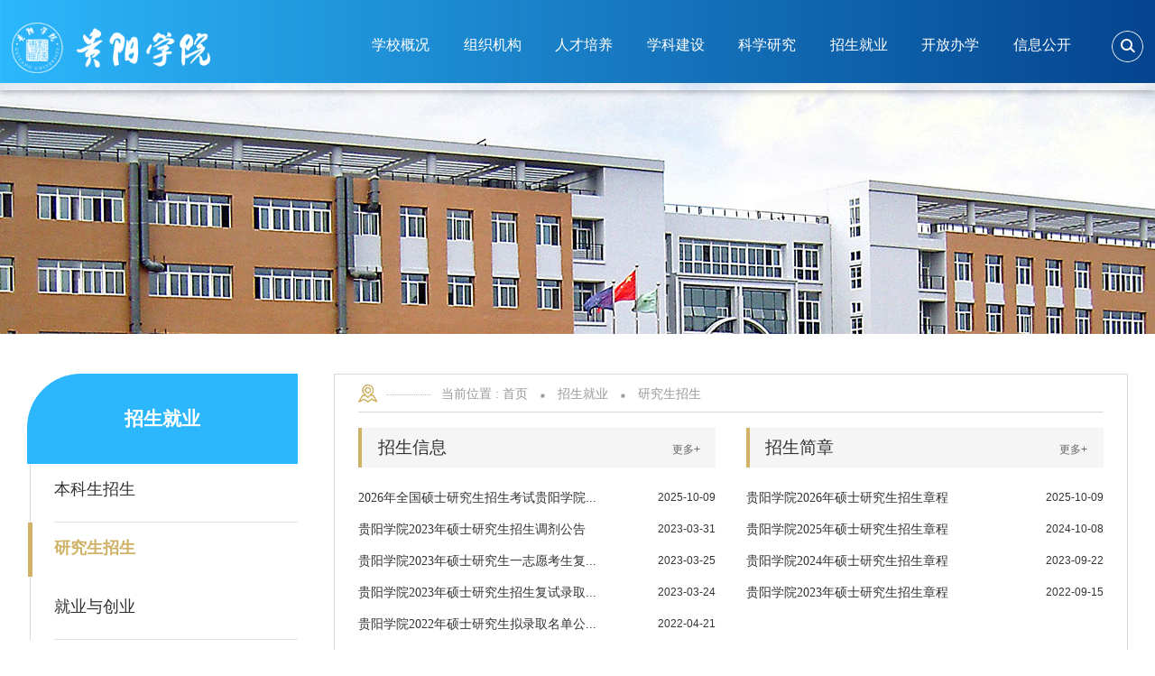

--- FILE ---
content_type: text/html
request_url: http://www.gyu.edu.cn/zsjy/yjszs.htm
body_size: 6649
content:
<!DOCTYPE html>
<html class="no-js">
<head>
<meta charset="utf-8">
<meta http-equiv="X-UA-Compatible" content="IE=edge">
<meta name="description" content="">

<meta name="format-detection" content="telephone=no" />
<meta name="format-detection" content="address=no">
<meta http-equiv="X-UA-Compatible" content="IE=edge,chrome=1">
<meta name="viewport" content="width=device-width,initial-scale=1.0,maximum-scale=1.0,user-scalable=0">
<title>研究生招生-贵阳学院</title><META Name="keywords" Content="贵阳学院,研究生招生" />

<!-- Set render engine for 360 browser -->
<meta name="renderer" content="webkit">
<link rel="shortcut icon" href="../images/fav_ico.png">
<link rel="shortcut icon" href="#" />
<link rel="stylesheet" href="../css/a_animate.css">
<link rel="stylesheet" href="../css/ej_style.css">
<link rel="stylesheet" href="../css/index.css">
<script src="../js/a_jquery.js"></script>
<!--<![endif]-->
<!-- Compatible files -->
<!--[if lt IE 9]>
<link rel="stylesheet" href="../css/a_ie8.css">
<script src="../js/a_ijr.js"></script>
<div style=" text-align:center; background:#f00; height:50px;"></div>
<div style=" padding:100px 0; position:relative">
<p class="browsehappy" style=" text-align:center; position:relative; z-index:1000; font-size:24px; color:#000000; margin-bottom:15px">您的浏览器版本过低，为了保证更好的使用体验，请升级您的浏览器</p>
<p class="browsehappy" style=" text-align:center; position:relative; z-index:1000; font-size:18px; color:#9B9B9B">（ IE 浏览器需要 IE9 及 IE9 以上版本 ）</p>
</div>
<div style=" text-align:center; background:#f00; height:50px;"></div>
<style>
.index_miso{ display:none;}
</style>
<![endif]-->
<!--Announced by Visual SiteBuilder 9-->
<link rel="stylesheet" type="text/css" href="../_sitegray/_sitegray_d.css" />
<script language="javascript" src="../_sitegray/_sitegray.js"></script>
<!-- CustomerNO:7765626265723230657a47565350574703070007 -->
<link rel="stylesheet" type="text/css" href="../zs.vsb.css" />
<script type="text/javascript" src="/system/resource/js/counter.js"></script>
<script type="text/javascript">_jsq_(1173,'/zs.jsp',-1,2131231148)</script>
</head>
<body>
<section class="index_miso"><!--============================头部 开始=============================-->

<div class="toubu_div yc_gd_dh toubu_div_bai ej_toubu" style="top: 0;">
    <section class="header_box">
        <section class="header_box_li sticky">
            <header id="header">
                <div class="head_bottom">
                    <div id="logo" class="fl">
<div class="box_table">
                                <div class="box_table_cell">
                                    <a href="../index.htm" title=""><img src="../images/logo.png"></a>
                                </div>
                            </div></div>
                    <div class="right fr"><nav id="nav">
                                <ul>




    <li>
                          
        <a href="../xxgk/xxjj.htm" title="学校概况" style="text-decoration: none;"><h3>学校概况</h3></a>
            <div class="sub">
              <div class="box">
                                 <div>     <a href="../xxgk/xxjj.htm" title="学校简介" style="text-decoration: none;">学校简介</a>
</div>
                                 <div>     <a href="../xxgk/xrld.htm" title="现任领导" style="text-decoration: none;">现任领导</a>
</div>
                                 <div>     <a href="../xxgk/xybs.htm" title="校园标识" style="text-decoration: none;">校园标识</a>
</div>
                                 <div>     <a href="../xxgk/xyfg.htm" title="校园风光" style="text-decoration: none;">校园风光</a>
</div>
               </div>
            </div>
    </li>



    <li>
                          
        <a href="../zzjg1.htm" title="组织机构" style="text-decoration: none;"><h3>组织机构</h3></a>
            <div class="sub">
              <div class="box">
                                 <div>     <a href="../zzjg1/dqjg.htm" title="党群机构" style="text-decoration: none;">党群机构</a>
</div>
                                 <div>     <a href="../zzjg1/xzjg.htm" title="行政机构" style="text-decoration: none;">行政机构</a>
</div>
                                 <div>     <a href="../zzjg1/zyxy.htm" title="专业学院" style="text-decoration: none;">专业学院</a>
</div>
                                 <div>     <a href="../zzjg1/jfjg.htm" title="教辅机构" style="text-decoration: none;">教辅机构</a>
</div>
               </div>
            </div>
    </li>



    <li>
                          
        <a href="../rcpy/bksjy.htm" title="人才培养" style="text-decoration: none;"><h3>人才培养</h3></a>
            <div class="sub">
              <div class="box">
                                 <div>     <a href="../rcpy/bksjy.htm" title="本科生教育" style="text-decoration: none;">本科生教育</a>
</div>
                                 <div>     <a href="../rcpy/yjsjy.htm" title="研究生教育" style="text-decoration: none;">研究生教育</a>
</div>
                                 <div>     <a href="../rcpy/jxygl.htm" title="教学与管理" style="text-decoration: none;">教学与管理</a>
          <div class="sj_sub">
            <ul>
                  <li>
                    <a href="http://yjsy.gyu.edu.cn/" target="_blank">研究生管理处</a>
                  </li>
                  <li>
                    <a href="http://jxzl.gyu.edu.cn/" target="_blank">教务处</a>
                  </li>
                  <li>
                    <a href="http://jjy.gyu.edu.cn/" target="_blank">继续教育学院</a>
                  </li>
            </ul>
          </div>
          </div>
               </div>
            </div>
    </li>



    <li>
                          
        <a href="../xkjs/zdxk.htm" title="学科建设" style="text-decoration: none;"><h3>学科建设</h3></a>
            <div class="sub">
              <div class="box">
                                 <div>     <a href="../xkjs/zdxk.htm" title="重点学科" style="text-decoration: none;">重点学科</a>
</div>
                                 <div>     <a href="../xkjs/xkgl.htm" title="学科管理" style="text-decoration: none;">学科管理</a>
          <div class="sj_sub">
            <ul>
                  <li>
                    <a href="http://yjsy.gyu.edu.cn/" target="_blank">研究生管理处</a>
                  </li>
                  <li>
                    <a href="http://fzghc.gyu.edu.cn/" target="_blank">发展规划处</a>
                  </li>
            </ul>
          </div>
          </div>
               </div>
            </div>
    </li>



    <li>
                          
        <a href="../zjgy/kypt.htm" title="科学研究" style="text-decoration: none;"><h3>科学研究</h3></a>
            <div class="sub">
              <div class="box">
                                 <div>     <a href="../zjgy/kypt.htm" title="科研平台" style="text-decoration: none;">科研平台</a>
</div>
                                 <div>     <a href="../zjgy/kyrc1.htm" title="科研人才" style="text-decoration: none;">科研人才</a>
</div>
                                 <div>     <a href="http://kjc.gyu.edu.cn/" target="_blank" title="科研管理" style="text-decoration: none;">科研管理</a>
</div>
               </div>
            </div>
    </li>



    <li class="on">
                          
        <a href="http://zjc.gyu.edu.cn/" target="_blank" title="招生就业" style="text-decoration: none;"><h3>招生就业</h3></a>
            <div class="sub">
              <div class="box">
                                 <div>     <a href="http://zjc.gyu.edu.cn/bkzxxw" target="_blank" title="本科生招生" style="text-decoration: none;">本科生招生</a>
</div>
                                 <div>     <a href="yjszs.htm" title="研究生招生" style="text-decoration: none;">研究生招生</a>
</div>
                                 <div>     <a href="http://dxkjy.gyu.edu.cn/index.htm" target="_blank" title="就业与创业" style="text-decoration: none;">就业与创业</a>
</div>
               </div>
            </div>
    </li>



    <li>
                          
        <a href="../kfbx.htm" title="开放办学" style="text-decoration: none;"><h3>开放办学</h3></a>
            <div class="sub">
              <div class="box">
                                 <div>     <a href="http://gjhzjlc.gyu.edu.cn/" target="_blank" title="国际交流" style="text-decoration: none;">国际交流</a>
</div>
                                 <div>     <a href="http://fzghc.gyu.edu.cn/" target="_blank" title="对外办学" style="text-decoration: none;">对外办学</a>
</div>
               </div>
            </div>
    </li>



    <li>
                          
        <a href="../xxgk2.htm" title="信息公开" style="text-decoration: none;"><h3>信息公开</h3></a>
            <div class="sub">
              <div class="box">
                                 <div>     <a href="../xxgk2/gkzd.htm" title="公开制度" style="text-decoration: none;">公开制度</a>
</div>
                                 <div>     <a href="../xxgk2/gknb.htm" title="公开年报" style="text-decoration: none;">公开年报</a>
</div>
                                 <div>     <a href="../xxgk2/jdts.htm" title="监督投诉" style="text-decoration: none;">监督投诉</a>
</div>
               </div>
            </div>
    </li>



 </ul>
                                <a href="javascript:;" class="search_btn fr btn" name="tss">
                                    <img src="../images/sticky_ss.png" alt="">
                                </a>
</nav>
</div>
                    <div class="clear"></div>
                </div>
                <i class="line_bot"></i>
            </header>
        </section>
    </section>
    
    
<!-- 电脑搜索开始 -->
<div class="search-dialog-box"><script type="text/javascript">
    function _nl_ys_check(){
        
        var keyword = document.getElementById('showkeycode1165454').value;
        if(keyword==null||keyword==""){
            alert("请输入你要检索的内容！");
            return false;
        }
        if(window.toFF==1)
        {
            document.getElementById("lucenenewssearchkey1165454").value = Simplized(keyword );
        }else
        {
            document.getElementById("lucenenewssearchkey1165454").value = keyword;            
        }
        var  base64 = new Base64();
        document.getElementById("lucenenewssearchkey1165454").value = base64.encode(document.getElementById("lucenenewssearchkey1165454").value);
        new VsbFormFunc().disableAutoEnable(document.getElementById("showkeycode1165454"));
        return true;
    } 
</script>
<form action="../search.jsp?wbtreeid=1173" method="post" id="au2a" name="au2a" onsubmit="return _nl_ys_check()" style="display: inline">
 <input type="hidden" id="lucenenewssearchkey1165454" name="lucenenewssearchkey" value=""><input type="hidden" id="_lucenesearchtype1165454" name="_lucenesearchtype" value="1"><input type="hidden" id="searchScope1165454" name="searchScope" value="0">


<div class="search-bg"></div>
    <div class="search-dialog">
        <div class="search-inner">
            <div class="wrap-inner">
                <div class="search-input f-cb clearfix"><input type="text" name="showkeycode" id="showkeycode1165454">
                    <input type="image" src="../images/touming.png">
                    <a href="javascript:;" class="clear-btn"></a></div>
            </div>
        </div>
    </div>
    <a href="javascript:;" class="pub-close">
        <span class="bg"></span>
        <i></i>
    </a>


</form><script language="javascript" src="/system/resource/js/base64.js"></script><script language="javascript" src="/system/resource/js/formfunc.js"></script>
</div>
<!-- 电脑搜索结束 -->



    
    <!--wap header-->
    <section class="m_header_box">
        <header id="m_header">
            <div id="logo">
                <div class="box_table">
                    <div class="box_table_cell">    <script language="javascript" src="/system/resource/js/dynclicks.js"></script>
         
               
                  
                        <a href="../index.htm" title="" onclick="_addDynClicks(&#34;wbimage&#34;, 2131231148, 1021630)" target="_blank">
                            <img src="../images/logo.png">
                        </a>  
                   
               
        
</div>
                </div>
            </div>
            
            <div id="nav_btn_box">
                <div class="box_table">
                    <div class="box_table_cell">
                        <aside id="nav_btn">
                            <div class="point" name="1" id="mbtn"> <span class="navbtn"></span> </div>
                        </aside>
                    </div>
                </div>
            </div>
            

        </header>
    </section>
    
     <nav id="m_nav">
            <ul class="m_nav_list">    
<li class="title">
                    <a class="a" href="../xxgk/xxjj.htm" title="学校概况"><h3>学校概况</h3></a>
 <i></i>
                   
                    <div class="list">
                    <ul>
                      <li><a href="../xxgk/xxjj.htm" title="学校简介">学校简介</a>
                      </li>

                      <li><a href="../xxgk/xrld.htm" title="现任领导">现任领导</a>
                      </li>

                      <li><a href="../xxgk/xybs.htm" title="校园标识">校园标识</a>
                      </li>

                      <li><a href="../xxgk/xyfg.htm" title="校园风光">校园风光</a>
                      </li>

                       </ul>
                    </div>
                </li>

    
<li class="title">
                    <a class="a" href="../zzjg1.htm" title="组织机构"><h3>组织机构</h3></a>
 <i></i>
                   
                    <div class="list">
                    <ul>
                      <li><a href="../zzjg1/dqjg.htm" title="党群机构">党群机构</a>
                      </li>

                      <li><a href="../zzjg1/xzjg.htm" title="行政机构">行政机构</a>
                      </li>

                      <li><a href="../zzjg1/zyxy.htm" title="专业学院">专业学院</a>
                      </li>

                      <li><a href="../zzjg1/jfjg.htm" title="教辅机构">教辅机构</a>
                      </li>

                       </ul>
                    </div>
                </li>

    
<li class="title">
                    <a class="a" href="../rcpy/bksjy.htm" title="人才培养"><h3>人才培养</h3></a>
 <i></i>
                   
                    <div class="list">
                    <ul>
                      <li><a href="../rcpy/bksjy.htm" title="本科生教育">本科生教育</a>
                      </li>

                      <li><a href="../rcpy/yjsjy.htm" title="研究生教育">研究生教育</a>
                      </li>

                      <li><a href="../rcpy/jxygl.htm" title="教学与管理">教学与管理</a> <i></i>
                   <div class="list2">
                   <ul>
                   <li><a href="http://yjsy.gyu.edu.cn/" target="_blank" title="研究生管理处" style="text-indent: 2em;">研究生管理处</a></li>
                   <li><a href="http://jxzl.gyu.edu.cn/" target="_blank" title="教务处" style="text-indent: 2em;">教务处</a></li>
                   <li><a href="http://jjy.gyu.edu.cn/" target="_blank" title="继续教育学院" style="text-indent: 2em;">继续教育学院</a></li>
                   </ul>
                    </div>
                      </li>

                       </ul>
                    </div>
                </li>

    
<li class="title">
                    <a class="a" href="../xkjs/zdxk.htm" title="学科建设"><h3>学科建设</h3></a>
 <i></i>
                   
                    <div class="list">
                    <ul>
                      <li><a href="../xkjs/zdxk.htm" title="重点学科">重点学科</a>
                      </li>

                      <li><a href="../xkjs/xkgl.htm" title="学科管理">学科管理</a> <i></i>
                   <div class="list2">
                   <ul>
                   <li><a href="http://yjsy.gyu.edu.cn/" target="_blank" title="研究生管理处" style="text-indent: 2em;">研究生管理处</a></li>
                   <li><a href="http://fzghc.gyu.edu.cn/" target="_blank" title="发展规划处" style="text-indent: 2em;">发展规划处</a></li>
                   </ul>
                    </div>
                      </li>

                       </ul>
                    </div>
                </li>

    
<li class="title">
                    <a class="a" href="../zjgy/kypt.htm" title="科学研究"><h3>科学研究</h3></a>
 <i></i>
                   
                    <div class="list">
                    <ul>
                      <li><a href="../zjgy/kypt.htm" title="科研平台">科研平台</a>
                      </li>

                      <li><a href="../zjgy/kyrc1.htm" title="科研人才">科研人才</a>
                      </li>

                      <li><a href="http://kjc.gyu.edu.cn/" target="_blank" title="科研管理">科研管理</a>
                      </li>

                       </ul>
                    </div>
                </li>

    
<li class="title">
                    <a class="a" href="http://zjc.gyu.edu.cn/" target="_blank" title="招生就业"><h3>招生就业</h3></a>
 <i></i>
                   
                    <div class="list">
                    <ul>
                      <li><a href="http://zjc.gyu.edu.cn/bkzxxw" target="_blank" title="本科生招生">本科生招生</a>
                      </li>

                      <li><a href="yjszs.htm" title="研究生招生">研究生招生</a>
                      </li>

                      <li><a href="http://dxkjy.gyu.edu.cn/index.htm" target="_blank" title="就业与创业">就业与创业</a>
                      </li>

                       </ul>
                    </div>
                </li>

    
<li class="title">
                    <a class="a" href="../kfbx.htm" title="开放办学"><h3>开放办学</h3></a>
 <i></i>
                   
                    <div class="list">
                    <ul>
                      <li><a href="http://gjhzjlc.gyu.edu.cn/" target="_blank" title="国际交流">国际交流</a>
                      </li>

                      <li><a href="http://fzghc.gyu.edu.cn/" target="_blank" title="对外办学">对外办学</a>
                      </li>

                       </ul>
                    </div>
                </li>

    
<li class="title">
                    <a class="a" href="../xxgk2.htm" title="信息公开"><h3>信息公开</h3></a>
 <i></i>
                   
                    <div class="list">
                    <ul>
                      <li><a href="../xxgk2/gkzd.htm" title="公开制度">公开制度</a>
                      </li>

                      <li><a href="../xxgk2/gknb.htm" title="公开年报">公开年报</a>
                      </li>

                      <li><a href="../xxgk2/jdts.htm" title="监督投诉">监督投诉</a>
                      </li>

                       </ul>
                    </div>
                </li>

    
</ul>
            <div class="close">×</div>

            <div class="tc_search"><script type="text/javascript">
    function _nl_ys_check1(){
        
        var keyword = document.getElementById('showkeycode1165458').value;
        if(keyword==null||keyword==""){
            alert("请输入你要检索的内容！");
            return false;
        }
        if(window.toFF==1)
        {
            document.getElementById("lucenenewssearchkey1165458").value = Simplized(keyword );
        }else
        {
            document.getElementById("lucenenewssearchkey1165458").value = keyword;            
        }
        var  base64 = new Base64();
        document.getElementById("lucenenewssearchkey1165458").value = base64.encode(document.getElementById("lucenenewssearchkey1165458").value);
        new VsbFormFunc().disableAutoEnable(document.getElementById("showkeycode1165458"));
        return true;
    } 
</script>
<form action="../search.jsp?wbtreeid=1173" method="post" id="au5a" name="au5a" onsubmit="return _nl_ys_check1()" style="display: inline">
 <input type="hidden" id="lucenenewssearchkey1165458" name="lucenenewssearchkey" value=""><input type="hidden" id="_lucenesearchtype1165458" name="_lucenesearchtype" value="1"><input type="hidden" id="searchScope1165458" name="searchScope" value="0">

<input type="text" name="showkeycode" id="showkeycode1165458" class="focus_js keyword">
                <input class="btn_blue fl tc_close" type="image" src="../images/touming.png" align="absmiddle" style="cursor: hand">




</form>
</div>

            <div class="head_lj"><script language="javascript" src="/system/resource/js/openlink.js"></script><UL>
</UL></div>

            <ul class="db_rc_lj">    <LI><a href="../xxlist.jsp?urltype=tree.TreeTempUrl&amp;wbtreeid=1101" target="_blank" title="" onclick="_addDynClicks(&#34;wburl&#34;, 2131231148, 113106)">领导信箱</a></li> <span>|</span>
    <LI><a href="http://en.gyu.edu.cn/" target="_blank" title="" onclick="_addDynClicks(&#34;wburl&#34;, 2131231148, 107780)">English</a></li> 
</ul>
        </nav>
    <section class="nav_mask"></section>

    
</div>






<!--============================头部 结束=============================-->


<!--============================主体 开始=============================-->
<section class="n_banner" style=" background:url(../images/ej/n_banner.jpg) center top no-repeat;"></section>

<section id="nav_slide"><div class="n_title"> 
        <a id="bnt_back" href="javascript:history.back(-1);">
            <img src="../images/ej/icon_bnt_back2.png" alt="" />
        </a>
        <h1 class="margin_auto_1">招生就业</h1>
        
        <div id="bnt_sub_nav">
            <img src="../images/ej/bnt_sub_nav2.png" alt="" />
        </div>
    </div>
  
<div id="sub_nav_content">
 <ul class="am-list admin-sidebar-list" id="collapase-nav-1">

            <li class="am-panel ">
                <a href="http://zjc.gyu.edu.cn/bkzxxw" target="_blank" title="本科生招生">本科生招生</a>
                
                
                
            </li>

            <li class="am-panel  on ">
                <a href="yjszs.htm" title="研究生招生">研究生招生</a>
                
                
                
            </li>

            <li class="am-panel ">
                <a href="http://dxkjy.gyu.edu.cn/index.htm" target="_blank" title="就业与创业">就业与创业</a>
                
                
                
            </li>
 </ul>
 </div>



</section>

<section class="n_container">
    <div class="w1300 clearfix">
        <div class="n_left"><div class="con">
               <div class="con">
 <h1><span>招生就业</span></h1>
<ul class="n_left_list">

    <li class="title ">
    <a class="a" href="http://zjc.gyu.edu.cn/bkzxxw" target="_blank" title="本科生招生" style="text-decoration: none;"><h3>本科生招生</h3></a>
    <div class="clear"></div>
    </li>

    <li class="title  on ">
    <a class="a" href="yjszs.htm" title="研究生招生" style="text-decoration: none;"><h3>研究生招生</h3></a>
    <div class="clear"></div>
    </li>

    <li class="title ">
    <a class="a" href="http://dxkjy.gyu.edu.cn/index.htm" target="_blank" title="就业与创业" style="text-decoration: none;"><h3>就业与创业</h3></a>
    <div class="clear"></div>
    </li>
</ul>
 

  </div>
            </div></div>
        
        <div class="n_right fr">
            <section class="mianbao">
                <div class="position">当前位置 :
                        <a href="../index.htm" style="text-decoration: none;color: #999!important;">首页</a>
              <span>■</span>

                <a href="http://zjc.gyu.edu.cn/" style="text-decoration: none;color: #999!important;">招生就业</a>
              <span>■</span>

                <a href="yjszs.htm" style="text-decoration: none;color: #999!important;">研究生招生</a>
</div>
            </section>
            <section class="n_xysh">
               <div class="xysh_item01">
                   <div class="zyjy_con item_list fl"><script language="javascript" src="/system/resource/js/ajax.js"></script>
<div class="xysh_hd">招生信息<div class="n_more"><a href="yjszs/zsxx.htm">更多+</a></div></div>
                       <ul>

<li>
                               <a href="../info/1249/12881.htm" target="_blank" title="2026年全国硕士研究生招生考试贵阳学院考点公告">
                                    <div class="title overfloat-dot">2026年全国硕士研究生招生考试贵阳学院...</div>
                                    <span class="date">2025-10-09</span>
                                </a>
                            </li>



   

<li>
                               <a href="../info/1249/10198.htm" target="_blank" title="贵阳学院2023年硕士研究生招生调剂公告">
                                    <div class="title overfloat-dot">贵阳学院2023年硕士研究生招生调剂公告</div>
                                    <span class="date">2023-03-31</span>
                                </a>
                            </li>



   

<li>
                               <a href="../info/1249/10199.htm" target="_blank" title="贵阳学院2023年硕士研究生一志愿考生复试名单公告">
                                    <div class="title overfloat-dot">贵阳学院2023年硕士研究生一志愿考生复...</div>
                                    <span class="date">2023-03-25</span>
                                </a>
                            </li>



   

<li>
                               <a href="../info/1249/10200.htm" target="_blank" title="贵阳学院2023年硕士研究生招生复试录取工作办法">
                                    <div class="title overfloat-dot">贵阳学院2023年硕士研究生招生复试录取...</div>
                                    <span class="date">2023-03-24</span>
                                </a>
                            </li>



   

<li>
                               <a href="../info/1249/8657.htm" target="_blank" title="贵阳学院2022年硕士研究生拟录取名单公示">
                                    <div class="title overfloat-dot">贵阳学院2022年硕士研究生拟录取名单公...</div>
                                    <span class="date">2022-04-21</span>
                                </a>
                            </li>



   
</ul><script>_showDynClickBatch(['dynclicks_u12_12881','dynclicks_u12_10198','dynclicks_u12_10199','dynclicks_u12_10200','dynclicks_u12_8657'],[12881,10198,10199,10200,8657],"wbnews", 2131231148)</script>
</div>
                   <div class="jzly_con item_list fr"><div class="xysh_hd">招生简章<div class="n_more"><a href="yjszs/zsjz.htm">更多+</a></div></div>
                       <ul>

 <li>
                               <a href="../info/1250/12880.htm" target="_blank" title="贵阳学院2026年硕士研究生招生章程">
                                    <div class="title overfloat-dot">贵阳学院2026年硕士研究生招生章程</div>
                                    <span class="date">2025-10-09</span>
                                </a>
                            </li>



  

 <li>
                               <a href="../info/1250/12037.htm" target="_blank" title="贵阳学院2025年硕士研究生招生章程">
                                    <div class="title overfloat-dot">贵阳学院2025年硕士研究生招生章程</div>
                                    <span class="date">2024-10-08</span>
                                </a>
                            </li>



  

 <li>
                               <a href="../info/1250/10920.htm" target="_blank" title="贵阳学院2024年硕士研究生招生章程">
                                    <div class="title overfloat-dot">贵阳学院2024年硕士研究生招生章程</div>
                                    <span class="date">2023-09-22</span>
                                </a>
                            </li>



  

 <li>
                               <a href="../info/1250/10201.htm" target="_blank" title="贵阳学院2023年硕士研究生招生章程">
                                    <div class="title overfloat-dot">贵阳学院2023年硕士研究生招生章程</div>
                                    <span class="date">2022-09-15</span>
                                </a>
                            </li>



  
</ul><script>_showDynClickBatch(['dynclicks_u13_12880','dynclicks_u13_12037','dynclicks_u13_10920','dynclicks_u13_10201'],[12880,12037,10920,10201],"wbnews", 2131231148)</script>
</div>
                   <div class="clear"></div>
               </div>
             <div class="xysh_item04">                   <div class="cxcy_con">
                       <ul>
<div class="clear"></div>
                       </ul>
                   </div>
</div>
             
               <div class="xysh_item04">                   <div class="cxcy_con">
                       <ul>
<div class="clear"></div>
                       </ul>
                   </div>
</div>
            </section>
        </div>
    </div>
</section>

<!--============================主体 结束=============================-->

   <!-- footer start -->
    <div class="foot section fp-auto-height" id="footer">
        <div class="w1500">
            <div class="right">    <ul class="foot_ewm">
           

<li>
                        <img src="../images/gyxyewm.png" alt="">
                        <p>官方微信</p>
                    </li>



                
                   
                

<li>
                        <img src="../images/gfwb.png" alt="">
                        <p>官方微博</p>
                    </li>



                
                   
                
        
  </ul>
</div>
            <div class="left">
                <div class="s">
                       
           
               
 <a href="../index.htm" title="" onclick="_addDynClicks(&#34;wbimage&#34;, 2131231148, 1021634)" target="_blank" class="foot_logo"><img src="../images/foot_logo.png" alt=""></a>


                  
               
        

                    <div class="lxwm"><h2 class="tit">联系我们：</h2><script language="javascript" src="/system/resource/js/news/mp4video.js"></script>
<p>院办：0851-85400755 85402889    <span class="block">招生电话：0851-85400560</span></p> 
<p>联系地址：贵阳市南明区见龙洞路103号  <span class="block">邮编：550005</span></p></div>
                </div>
                <p class="bq"><!-- 版权内容请在本组件"内容配置-版权"处填写 -->
<p style="line-height: 20px;">贵阳学院版权所有 党委宣传部网络信息管理科维护 &nbsp; 备案编号：<a href="https://beian.miit.gov.cn/#/Integrated/index" target="_self" style="color: rgb(51, 51, 51);">黔ICP备10200552号-1</a> &nbsp; &nbsp;<a href="http://www.beian.gov.cn/portal/registerSystemInfo?recordcode=110402430047" target="_self" style="color: rgb(51, 51, 51);">贵公网安备 52010202000293号</a><a href="https://bszs.conac.cn/sitename?method=show&id=06AF321F1E695532E053022819ACE685"> &nbsp; &nbsp;<img src="/__local/F/63/D6/9A4963DFBCD386A19EBA895C40A_3E4CB0DA_C9C4.png?e=.png" width="27" height="36" style="white-space: normal;width: 27px;height: 36px;vertical-align: middle;" /></a></p></p>
            </div>
            <div class="clear"></div>
        </div>
    </div>


</div>
    <!-- end footer -->

<div class="hide" id="gotop">
    <svg t="1620981491725" class="icon" viewbox="0 0 1024 1024" version="1.1" xmlns="http://www.w3.org/2000/svg" p-id="14041" width="16" height="16"><path d="M825.568 555.328l-287.392-289.28C531.808 259.648 523.488 256.576 515.2 256.64 514.08 256.544 513.12 256 512 256c-4.672 0-9.024 1.088-13.024 2.88-4.032 1.536-7.872 3.872-11.136 7.136l-259.328 258.88c-12.512 12.48-12.544 32.736-0.032 45.248 6.24 6.272 14.432 9.408 22.656 9.408 8.192 0 16.352-3.136 22.624-9.344L480 364.288 480 928c0 17.696 14.336 32 32 32s32-14.304 32-32L544 362.72l236.192 237.728c6.24 6.272 14.496 9.44 22.688 9.44s16.32-3.104 22.56-9.312C838.016 588.128 838.048 567.84 825.568 555.328zM864 192 160 192C142.336 192 128 177.664 128 160s14.336-32 32-32l704 0c17.696 0 32 14.336 32 32S881.696 192 864 192z" p-id="14042"></path></svg>
</div>
<script>
$(window).scroll(function() {
    if ($(this).scrollTop()>100){
        $("#gotop").removeClass("hide");
    }else{
        $("#gotop").addClass("hide");
    };
});
$('#gotop').click(function () {
    $('html,body').animate({
        scrollTop : '0px'
    }, 800);
}); 
</script>

<!--============================底部 结束=============================-->


<!--============================动画 开始=============================-->

<script src="../js/a_style.js"></script>
<script src="../js/a_animate.js"></script>
<script>
AOS.init({
  offset: 200,
  duration: 600,
  delay: 100,
  easing: 'ease-out-back',
  disable: 'mobile'
});
AOS.refresh();
</script>

<!--============================动画 结束=============================-->
</section>
</body>
</html>


--- FILE ---
content_type: text/css
request_url: http://www.gyu.edu.cn/css/ej_style.css
body_size: 16389
content:
@charset "utf-8";
/* CSS Document public*/
*{font-family:Arial, Helvetica,"Microsoft Yahei", sans-serif; padding: 0; margin:0; box-sizing:border-box; overflow-scrolling:touch; -webkit-overflow-scrolling:touch;}
body{padding:0;margin:0;font-family:Arial,"Microsoft Yahei",Helvetica, sans-serif;-webkit-font-smoothing:antialiased;font-smoothing:antialiased; line-height: 1; font-size:14px;overflow-x: hidden;}
html,body{min-height:100vh;width: 100vw;} html{ overflow:-moz-scrollbars-vertical;} 
.pb_sys_common{line-height:40px !important;}
html::-webkit-scrollbar {width:4px;height: 8px;background-color: #F5F5F5;}
html::-webkit-scrollbar-track {border-radius: 10px;background-color: #E2E2E2;}
html::-webkit-scrollbar-thumb {border-radius: 10px; background-color: #333;}

.clearfix:after{/*伪元素是行内元素 正常浏览器清除浮动方法*/ content: ""; display: block; height: 0; clear:both; visibility: hidden;}
.clearfix{*zoom: 1;/*ie6清除浮动的方式 *号只有IE6-IE7执行，其他浏览器不执行*/}

.keywordfontcolor1019209{float: none!important;  color: #15d8aa!important; font-size: 1rem !important;}
#vsb_content_2 P{font-size: 1.25rem !important;  color: #323232 !important;  line-height: 1.75em !important;  margin-bottom: 1.875rem;  text-indent: 2rem;   font-family: "Times New Roman";}
a{text-decoration:none;bblr:expression(this.onFocus=this.blur());/*IE使用*/outline-style:none;/*FF使用*/; outline:none;}
a,input,img,:focus{ mayfish:expression(this.onfocus=this.blur); cursor:handbblr:expression(this.onFocus=this.blur());/*IE使用*/ outline-style:none;/*FF使用*/ } /*去除a标签带来的虚框*/
ul{list-style:none;}
img{border:0px; vertical-align:middle}
ul,li,dl,dt,dd,h1,h2,h3,h4,h5,h6,form,p{padding:0;margin:0; font-weight:normal;}
h3,h4,h5{ font-weight:normal;}
h4 a:hover,h5 a:hover{ -moz-transition: all 0.36s ease-in-out;-webkit-transition: all 0.36s ease-in-out;-o-transition: all 0.36s ease-in-out;-ms-transition: all 0.36s ease-in-out;transition: all 0.36s ease-in-out;}
hr{display:block;height:1px;border:0;background:#d8d8d8;padding:0;margin-bottom: 3.25rem;margin-top: 2.5rem;}
abbr,article,aside,audio,canvas,datalist,details,dialog,eventsource,figure,footer,header,hgroup,mark,menu,meter,nav,output,progress,section,time,video{display:block}
.fl{ float:left}
.fr{ float:right}
.clear{clear:both;height:0px;font-size:1px;line-height:0px}
.container01,.container02,.container03,.container04,.container05,.container06,.container07,.container08,.n-container01,.n-container03,.n-container04{ margin:0 auto;}
.slow{ overflow:hidden}
.slow img:hover{ transform:scale(1.05);}/*图片放大*/
.slow img{-moz-transition: all 0.2s ease-in-out;-webkit-transition: all 0.2s ease-in-out;-o-transition: all 0.2s ease-in-out;-ms-transition: all 0.2s ease-in-out;transition: all 0.2s ease-in-out;}/*缓慢效果*/
h5 a,.more a{-moz-transition: all 0.36s ease-in-out;-webkit-transition: all 0.36s ease-in-out;-o-transition: all 0.36s ease-in-out;-ms-transition: all 0.36s ease-in-out;transition: all 0.36s ease-in-out;}/*缓慢效果*/
.slow01{-moz-transition: all 0.6s ease-in-out;-webkit-transition: all 0.6s ease-in-out;-o-transition: all 0.6s ease-in-out;-ms-transition: all 0.6s ease-in-out;transition: all 0.6s ease-in-out;}/*缓慢效果*/
.slow02{-moz-transition:all 0.6s cubic-bezier(0.215, 0.61, 0.355, 1) 0s;-webkit-transition: all 0.6s cubic-bezier(0.215, 0.61, 0.355, 1) 0s;-o-transition: all 0.6s cubic-bezier(0.215, 0.61, 0.355, 1) 0s;-ms-transition: all 0.6s cubic-bezier(0.215, 0.61, 0.355, 1) 0s;transition: all 0.6s cubic-bezier(0.215, 0.61, 0.355, 1) 0s;}
.shadow{ -ms-filter: "progid:DXImageTransform.Microsoft.Shadow(Strength=2, Direction=90, Color='#999999')";  /* For IE 8 */ filter: 
progid:DXImageTransform.Microsoft.Shadow(Strength=2, Direction=90, Color='#999999');  /* For IE 5.5 - 7 */-moz-box-shadow: 1px 1px 10px #999999;/* for firefox */ -webkit-box-shadow: 1px 1px 10px #999999;/* for safari or chrome */ box-shadow:1px 1px 10px #999999;/* for opera or ie9 */}
.radius{-moz-border-radius:3px; -webkit-border-radius:3px; border-radius:3px; }
.opacity{filter:alpha(opacity=100); opacity:1; -moz-opacity:1; -khtml-opacity:1}/*透明代码*/
.overfloat-dot{overflow:hidden;text-overflow:ellipsis;white-space:nowrap}/*文本超出 小圆点显示*/
.overfloat-dot-2{ overflow: hidden; text-overflow: ellipsis; display: -webkit-box; -webkit-line-clamp: 2; -webkit-box-orient: vertical;}
.overfloat-dot-3{ overflow: hidden; text-overflow: ellipsis; display: -webkit-box; -webkit-line-clamp: 3; -webkit-box-orient: vertical;}
.overfloat-dot-4{ overflow: hidden; text-overflow: ellipsis; display: -webkit-box; -webkit-line-clamp: 4; -webkit-box-orient: vertical;}
.overfloat-dot-5{ overflow: hidden; text-overflow: ellipsis; display: -webkit-box; -webkit-line-clamp: 5; -webkit-box-orient: vertical;}
.overfloat-dot-6{ overflow: hidden; text-overflow: ellipsis; display: -webkit-box; -webkit-line-clamp: 6; -webkit-box-orient: vertical;}
.overfloat-dot-7{ overflow: hidden; text-overflow: ellipsis; display: -webkit-box; -webkit-line-clamp: 7; -webkit-box-orient: vertical;}
.gray { -webkit-filter:grayscale(100%); -moz-filter:grayscale(100%); -ms-filter:grayscale(100%); -o-filter:grayscale(100%); filter:grayscale(100%); filter:gray; filter:alpha(opacity=60); opacity:0.6;  -moz-opacity:0.6; -khtml-opacity:0.6;} 
/*transform:rotateY(180deg); -webkit-transform:rotateY(180deg);  -moz-transform:rotateY(180deg); transform:translateX(-50%) translateY(-50%);-o-transform:translateX(-50%) translateY(-50%);-ms-transform: translateX(-50%) translateY(-50%);*/  /*180度旋转*/
/*oncontextmenu="return false" ondragstart="return false" onselectstart="return false"*/
/*filter:progid:DXImageTransform.Microsoft.gradient(enabled='true',startColorstr='#7F000000', endColorstr='#7F000000');background:rgba(0,0,0,0.5);*/  /*透明背景*/

.a_body{ position:relative}
ul li,dl dd{ vertical-align:top}
img{ vertical-align:middle}
a{ color:inherit}

input,button,textarea {background: none; outline: none;border: none; border-radius:0}
input:focus {border: none;}

input::-webkit-input-placeholder{ color:#999;}
input::-moz-placeholder{ /* Mozilla Firefox 19+ */ color:#999; }
input:-moz-placeholder{ /* Mozilla Firefox 4 to 18 */ color:#999;}
input:-ms-input-placeholder{ /* Internet Explorer 10-11 */ color:#999;}

textarea::-webkit-input-placeholder{ color:#999;}
textarea::-moz-placeholder{ /* Mozilla Firefox 19+ */ color:#999;}
textarea:-moz-placeholder{ /* Mozilla Firefox 4 to 18 */ color:#999;}
textarea:-ms-input-placeholder{  /* Internet Explorer 10-11 */ color:#999;}

.w100{width:100%}
.w1300{margin:0 auto;max-width: 1400px;}
.layui-img-responsive{ max-width:100%;}
.img_zd{ position:relative; width:100%}
.img_zd .img_hezi{ padding-bottom:60% !important}
.img_zd>img{ position:absolute; top:0; right:0; bottom:0; left:0; width:100%; height:100%; object-fit:cover}

h5 a{ display:inline-block; width:100%; overflow:hidden;text-overflow:ellipsis;white-space:nowrap}
ul li:hover h5 a{ color:#00528e}
.more a{ -moz-border-radius:3px; -webkit-border-radius:3px; border-radius:3px; -moz-transition: all 0.36s ease-in-out;-webkit-transition: all 0.36s ease-in-out;-o-transition: all 0.36s ease-in-out;-ms-transition: all 0.36s ease-in-out;transition: all 0.36s ease-in-out;}
.box_table{ display:table; table-layout: fixed; width:100%; height:100%}
.box_table_cell{ display:table-cell; vertical-align:middle}
.box_table_cell *{ white-space:normal; word-wrap:break-word; }
.vsbcontent_img{text-align: center;}

@-webkit-keyframes anim-open-2 {
	0% { opacity: 0; -webkit-transform: matrix3d(0.7, 0, 0, 0, 0, 0.7, 0, 0, 0, 0, 1, 0, 0, 0, 0, 1); transform: matrix3d(0.7, 0, 0, 0, 0, 0.7, 0, 0, 0, 0, 1, 0, 0, 0, 0, 1); }
	2.083333% { -webkit-transform: matrix3d(0.75266, 0, 0, 0, 0, 0.76342, 0, 0, 0, 0, 1, 0, 0, 0, 0, 1); transform: matrix3d(0.75266, 0, 0, 0, 0, 0.76342, 0, 0, 0, 0, 1, 0, 0, 0, 0, 1); }
	4.166667% { -webkit-transform: matrix3d(0.81071, 0, 0, 0, 0, 0.84545, 0, 0, 0, 0, 1, 0, 0, 0, 0, 1); transform: matrix3d(0.81071, 0, 0, 0, 0, 0.84545, 0, 0, 0, 0, 1, 0, 0, 0, 0, 1); }
	6.25% { -webkit-transform: matrix3d(0.86808, 0, 0, 0, 0, 0.9286, 0, 0, 0, 0, 1, 0, 0, 0, 0, 1); transform: matrix3d(0.86808, 0, 0, 0, 0, 0.9286, 0, 0, 0, 0, 1, 0, 0, 0, 0, 1); }
	8.333333% { -webkit-transform: matrix3d(0.92038, 0, 0, 0, 0, 1, 0, 0, 0, 0, 1, 0, 0, 0, 0, 1); transform: matrix3d(0.92038, 0, 0, 0, 0, 1, 0, 0, 0, 0, 1, 0, 0, 0, 0, 1); }
	10.416667% { -webkit-transform: matrix3d(0.96482, 0, 0, 0, 0, 1.05202, 0, 0, 0, 0, 1, 0, 0, 0, 0, 1); transform: matrix3d(0.96482, 0, 0, 0, 0, 1.05202, 0, 0, 0, 0, 1, 0, 0, 0, 0, 1); }
	12.5% { -webkit-transform: matrix3d(1, 0, 0, 0, 0, 1.08204, 0, 0, 0, 0, 1, 0, 0, 0, 0, 1); transform: matrix3d(1, 0, 0, 0, 0, 1.08204, 0, 0, 0, 0, 1, 0, 0, 0, 0, 1); }
	14.583333% { -webkit-transform: matrix3d(1.02563, 0, 0, 0, 0, 1.09149, 0, 0, 0, 0, 1, 0, 0, 0, 0, 1); transform: matrix3d(1.02563, 0, 0, 0, 0, 1.09149, 0, 0, 0, 0, 1, 0, 0, 0, 0, 1); }
	16.666667% { -webkit-transform: matrix3d(1.04227, 0, 0, 0, 0, 1.08453, 0, 0, 0, 0, 1, 0, 0, 0, 0, 1); transform: matrix3d(1.04227, 0, 0, 0, 0, 1.08453, 0, 0, 0, 0, 1, 0, 0, 0, 0, 1); }
	18.75% { -webkit-transform: matrix3d(1.05102, 0, 0, 0, 0, 1.06666, 0, 0, 0, 0, 1, 0, 0, 0, 0, 1); transform: matrix3d(1.05102, 0, 0, 0, 0, 1.06666, 0, 0, 0, 0, 1, 0, 0, 0, 0, 1); }
	20.833333% { -webkit-transform: matrix3d(1.05334, 0, 0, 0, 0, 1.04355, 0, 0, 0, 0, 1, 0, 0, 0, 0, 1); transform: matrix3d(1.05334, 0, 0, 0, 0, 1.04355, 0, 0, 0, 0, 1, 0, 0, 0, 0, 1); }
	22.916667% { -webkit-transform: matrix3d(1.05078, 0, 0, 0, 0, 1.02012, 0, 0, 0, 0, 1, 0, 0, 0, 0, 1); transform: matrix3d(1.05078, 0, 0, 0, 0, 1.02012, 0, 0, 0, 0, 1, 0, 0, 0, 0, 1); }
	25% { -webkit-transform: matrix3d(1.04487, 0, 0, 0, 0, 1, 0, 0, 0, 0, 1, 0, 0, 0, 0, 1); transform: matrix3d(1.04487, 0, 0, 0, 0, 1, 0, 0, 0, 0, 1, 0, 0, 0, 0, 1); }
	27.083333% { -webkit-transform: matrix3d(1.03699, 0, 0, 0, 0, 0.98534, 0, 0, 0, 0, 1, 0, 0, 0, 0, 1); transform: matrix3d(1.03699, 0, 0, 0, 0, 0.98534, 0, 0, 0, 0, 1, 0, 0, 0, 0, 1); }
	29.166667% { -webkit-transform: matrix3d(1.02831, 0, 0, 0, 0, 0.97688, 0, 0, 0, 0, 1, 0, 0, 0, 0, 1); transform: matrix3d(1.02831, 0, 0, 0, 0, 0.97688, 0, 0, 0, 0, 1, 0, 0, 0, 0, 1); }
	31.25% { -webkit-transform: matrix3d(1.01973, 0, 0, 0, 0, 0.97422, 0, 0, 0, 0, 1, 0, 0, 0, 0, 1); transform: matrix3d(1.01973, 0, 0, 0, 0, 0.97422, 0, 0, 0, 0, 1, 0, 0, 0, 0, 1); }
	33.333333% { -webkit-transform: matrix3d(1.01191, 0, 0, 0, 0, 0.97618, 0, 0, 0, 0, 1, 0, 0, 0, 0, 1); transform: matrix3d(1.01191, 0, 0, 0, 0, 0.97618, 0, 0, 0, 0, 1, 0, 0, 0, 0, 1); }
	35.416667% { -webkit-transform: matrix3d(1.00526, 0, 0, 0, 0, 0.98122, 0, 0, 0, 0, 1, 0, 0, 0, 0, 1); transform: matrix3d(1.00526, 0, 0, 0, 0, 0.98122, 0, 0, 0, 0, 1, 0, 0, 0, 0, 1); }
	37.5% { -webkit-transform: matrix3d(1, 0, 0, 0, 0, 0.98773, 0, 0, 0, 0, 1, 0, 0, 0, 0, 1); transform: matrix3d(1, 0, 0, 0, 0, 0.98773, 0, 0, 0, 0, 1, 0, 0, 0, 0, 1); }
	39.583333% { -webkit-transform: matrix3d(0.99617, 0, 0, 0, 0, 0.99433, 0, 0, 0, 0, 1, 0, 0, 0, 0, 1); transform: matrix3d(0.99617, 0, 0, 0, 0, 0.99433, 0, 0, 0, 0, 1, 0, 0, 0, 0, 1); }
	41.666667% { -webkit-transform: matrix3d(0.99368, 0, 0, 0, 0, 1, 0, 0, 0, 0, 1, 0, 0, 0, 0, 1); transform: matrix3d(0.99368, 0, 0, 0, 0, 1, 0, 0, 0, 0, 1, 0, 0, 0, 0, 1); }
	43.75% { -webkit-transform: matrix3d(0.99237, 0, 0, 0, 0, 1.00413, 0, 0, 0, 0, 1, 0, 0, 0, 0, 1); transform: matrix3d(0.99237, 0, 0, 0, 0, 1.00413, 0, 0, 0, 0, 1, 0, 0, 0, 0, 1); }
	45.833333% { -webkit-transform: matrix3d(0.99202, 0, 0, 0, 0, 1.00651, 0, 0, 0, 0, 1, 0, 0, 0, 0, 1); transform: matrix3d(0.99202, 0, 0, 0, 0, 1.00651, 0, 0, 0, 0, 1, 0, 0, 0, 0, 1); }
	47.916667% { -webkit-transform: matrix3d(0.99241, 0, 0, 0, 0, 1.00726, 0, 0, 0, 0, 1, 0, 0, 0, 0, 1); transform: matrix3d(0.99241, 0, 0, 0, 0, 1.00726, 0, 0, 0, 0, 1, 0, 0, 0, 0, 1); }
	50% { opacity: 1; -webkit-transform: matrix3d(0.99329, 0, 0, 0, 0, 1.00671, 0, 0, 0, 0, 1, 0, 0, 0, 0, 1); transform: matrix3d(0.99329, 0, 0, 0, 0, 1.00671, 0, 0, 0, 0, 1, 0, 0, 0, 0, 1); }
	52.083333% { -webkit-transform: matrix3d(0.99447, 0, 0, 0, 0, 1.00529, 0, 0, 0, 0, 1, 0, 0, 0, 0, 1); transform: matrix3d(0.99447, 0, 0, 0, 0, 1.00529, 0, 0, 0, 0, 1, 0, 0, 0, 0, 1); }
	54.166667% { -webkit-transform: matrix3d(0.99577, 0, 0, 0, 0, 1.00346, 0, 0, 0, 0, 1, 0, 0, 0, 0, 1); transform: matrix3d(0.99577, 0, 0, 0, 0, 1.00346, 0, 0, 0, 0, 1, 0, 0, 0, 0, 1); }
	56.25% { -webkit-transform: matrix3d(0.99705, 0, 0, 0, 0, 1.0016, 0, 0, 0, 0, 1, 0, 0, 0, 0, 1); transform: matrix3d(0.99705, 0, 0, 0, 0, 1.0016, 0, 0, 0, 0, 1, 0, 0, 0, 0, 1); }
	58.333333% { -webkit-transform: matrix3d(0.99822, 0, 0, 0, 0, 1, 0, 0, 0, 0, 1, 0, 0, 0, 0, 1); transform: matrix3d(0.99822, 0, 0, 0, 0, 1, 0, 0, 0, 0, 1, 0, 0, 0, 0, 1); }
	60.416667% { -webkit-transform: matrix3d(0.99921, 0, 0, 0, 0, 0.99884, 0, 0, 0, 0, 1, 0, 0, 0, 0, 1); transform: matrix3d(0.99921, 0, 0, 0, 0, 0.99884, 0, 0, 0, 0, 1, 0, 0, 0, 0, 1); }
	62.5% { -webkit-transform: matrix3d(1, 0, 0, 0, 0, 0.99816, 0, 0, 0, 0, 1, 0, 0, 0, 0, 1); transform: matrix3d(1, 0, 0, 0, 0, 0.99816, 0, 0, 0, 0, 1, 0, 0, 0, 0, 1); }
	64.583333% { -webkit-transform: matrix3d(1.00057, 0, 0, 0, 0, 0.99795, 0, 0, 0, 0, 1, 0, 0, 0, 0, 1); transform: matrix3d(1.00057, 0, 0, 0, 0, 0.99795, 0, 0, 0, 0, 1, 0, 0, 0, 0, 1); }
	66.666667% { -webkit-transform: matrix3d(1.00095, 0, 0, 0, 0, 0.99811, 0, 0, 0, 0, 1, 0, 0, 0, 0, 1); transform: matrix3d(1.00095, 0, 0, 0, 0, 0.99811, 0, 0, 0, 0, 1, 0, 0, 0, 0, 1); }
	68.75% { -webkit-transform: matrix3d(1.00114, 0, 0, 0, 0, 0.99851, 0, 0, 0, 0, 1, 0, 0, 0, 0, 1); transform: matrix3d(1.00114, 0, 0, 0, 0, 0.99851, 0, 0, 0, 0, 1, 0, 0, 0, 0, 1); }
	70.833333% { -webkit-transform: matrix3d(1.00119, 0, 0, 0, 0, 0.99903, 0, 0, 0, 0, 1, 0, 0, 0, 0, 1); transform: matrix3d(1.00119, 0, 0, 0, 0, 0.99903, 0, 0, 0, 0, 1, 0, 0, 0, 0, 1); }
	72.916667% { -webkit-transform: matrix3d(1.00114, 0, 0, 0, 0, 0.99955, 0, 0, 0, 0, 1, 0, 0, 0, 0, 1); transform: matrix3d(1.00114, 0, 0, 0, 0, 0.99955, 0, 0, 0, 0, 1, 0, 0, 0, 0, 1); }
	75% { -webkit-transform: matrix3d(1.001, 0, 0, 0, 0, 1, 0, 0, 0, 0, 1, 0, 0, 0, 0, 1); transform: matrix3d(1.001, 0, 0, 0, 0, 1, 0, 0, 0, 0, 1, 0, 0, 0, 0, 1); }
	77.083333% { -webkit-transform: matrix3d(1.00083, 0, 0, 0, 0, 1.00033, 0, 0, 0, 0, 1, 0, 0, 0, 0, 1); transform: matrix3d(1.00083, 0, 0, 0, 0, 1.00033, 0, 0, 0, 0, 1, 0, 0, 0, 0, 1); }
	79.166667% { -webkit-transform: matrix3d(1.00063, 0, 0, 0, 0, 1.00052, 0, 0, 0, 0, 1, 0, 0, 0, 0, 1); transform: matrix3d(1.00063, 0, 0, 0, 0, 1.00052, 0, 0, 0, 0, 1, 0, 0, 0, 0, 1); }
	81.25% { -webkit-transform: matrix3d(1.00044, 0, 0, 0, 0, 1.00058, 0, 0, 0, 0, 1, 0, 0, 0, 0, 1); transform: matrix3d(1.00044, 0, 0, 0, 0, 1.00058, 0, 0, 0, 0, 1, 0, 0, 0, 0, 1); }
	83.333333% { -webkit-transform: matrix3d(1.00027, 0, 0, 0, 0, 1.00053, 0, 0, 0, 0, 1, 0, 0, 0, 0, 1); transform: matrix3d(1.00027, 0, 0, 0, 0, 1.00053, 0, 0, 0, 0, 1, 0, 0, 0, 0, 1); }
	85.416667% { -webkit-transform: matrix3d(1.00012, 0, 0, 0, 0, 1.00042, 0, 0, 0, 0, 1, 0, 0, 0, 0, 1); transform: matrix3d(1.00012, 0, 0, 0, 0, 1.00042, 0, 0, 0, 0, 1, 0, 0, 0, 0, 1); }
	87.5% { -webkit-transform: matrix3d(1, 0, 0, 0, 0, 1.00027, 0, 0, 0, 0, 1, 0, 0, 0, 0, 1); transform: matrix3d(1, 0, 0, 0, 0, 1.00027, 0, 0, 0, 0, 1, 0, 0, 0, 0, 1); }
	89.583333% { -webkit-transform: matrix3d(0.99991, 0, 0, 0, 0, 1.00013, 0, 0, 0, 0, 1, 0, 0, 0, 0, 1); transform: matrix3d(0.99991, 0, 0, 0, 0, 1.00013, 0, 0, 0, 0, 1, 0, 0, 0, 0, 1); }
	91.666667% { -webkit-transform: matrix3d(0.99986, 0, 0, 0, 0, 1, 0, 0, 0, 0, 1, 0, 0, 0, 0, 1); transform: matrix3d(0.99986, 0, 0, 0, 0, 1, 0, 0, 0, 0, 1, 0, 0, 0, 0, 1); }
	93.75% { -webkit-transform: matrix3d(0.99983, 0, 0, 0, 0, 0.99991, 0, 0, 0, 0, 1, 0, 0, 0, 0, 1); transform: matrix3d(0.99983, 0, 0, 0, 0, 0.99991, 0, 0, 0, 0, 1, 0, 0, 0, 0, 1); }
	95.833333% { -webkit-transform: matrix3d(0.99982, 0, 0, 0, 0, 0.99985, 0, 0, 0, 0, 1, 0, 0, 0, 0, 1); transform: matrix3d(0.99982, 0, 0, 0, 0, 0.99985, 0, 0, 0, 0, 1, 0, 0, 0, 0, 1); }
	97.916667% { -webkit-transform: matrix3d(0.99983, 0, 0, 0, 0, 0.99984, 0, 0, 0, 0, 1, 0, 0, 0, 0, 1); transform: matrix3d(0.99983, 0, 0, 0, 0, 0.99984, 0, 0, 0, 0, 1, 0, 0, 0, 0, 1); }
	100% { opacity: 1; -webkit-transform: matrix3d(1, 0, 0, 0, 0, 1, 0, 0, 0, 0, 1, 0, 0, 0, 0, 1); transform: matrix3d(1, 0, 0, 0, 0, 1, 0, 0, 0, 0, 1, 0, 0, 0, 0, 1); }
}

@keyframes anim-open-2 {
	0% { opacity: 0; -webkit-transform: matrix3d(0.7, 0, 0, 0, 0, 0.7, 0, 0, 0, 0, 1, 0, 0, 0, 0, 1); transform: matrix3d(0.7, 0, 0, 0, 0, 0.7, 0, 0, 0, 0, 1, 0, 0, 0, 0, 1); }
	2.083333% { -webkit-transform: matrix3d(0.75266, 0, 0, 0, 0, 0.76342, 0, 0, 0, 0, 1, 0, 0, 0, 0, 1); transform: matrix3d(0.75266, 0, 0, 0, 0, 0.76342, 0, 0, 0, 0, 1, 0, 0, 0, 0, 1); }
	4.166667% { -webkit-transform: matrix3d(0.81071, 0, 0, 0, 0, 0.84545, 0, 0, 0, 0, 1, 0, 0, 0, 0, 1); transform: matrix3d(0.81071, 0, 0, 0, 0, 0.84545, 0, 0, 0, 0, 1, 0, 0, 0, 0, 1); }
	6.25% { -webkit-transform: matrix3d(0.86808, 0, 0, 0, 0, 0.9286, 0, 0, 0, 0, 1, 0, 0, 0, 0, 1); transform: matrix3d(0.86808, 0, 0, 0, 0, 0.9286, 0, 0, 0, 0, 1, 0, 0, 0, 0, 1); }
	8.333333% { -webkit-transform: matrix3d(0.92038, 0, 0, 0, 0, 1, 0, 0, 0, 0, 1, 0, 0, 0, 0, 1); transform: matrix3d(0.92038, 0, 0, 0, 0, 1, 0, 0, 0, 0, 1, 0, 0, 0, 0, 1); }
	10.416667% { -webkit-transform: matrix3d(0.96482, 0, 0, 0, 0, 1.05202, 0, 0, 0, 0, 1, 0, 0, 0, 0, 1); transform: matrix3d(0.96482, 0, 0, 0, 0, 1.05202, 0, 0, 0, 0, 1, 0, 0, 0, 0, 1); }
	12.5% { -webkit-transform: matrix3d(1, 0, 0, 0, 0, 1.08204, 0, 0, 0, 0, 1, 0, 0, 0, 0, 1); transform: matrix3d(1, 0, 0, 0, 0, 1.08204, 0, 0, 0, 0, 1, 0, 0, 0, 0, 1); }
	14.583333% { -webkit-transform: matrix3d(1.02563, 0, 0, 0, 0, 1.09149, 0, 0, 0, 0, 1, 0, 0, 0, 0, 1); transform: matrix3d(1.02563, 0, 0, 0, 0, 1.09149, 0, 0, 0, 0, 1, 0, 0, 0, 0, 1); }
	16.666667% { -webkit-transform: matrix3d(1.04227, 0, 0, 0, 0, 1.08453, 0, 0, 0, 0, 1, 0, 0, 0, 0, 1); transform: matrix3d(1.04227, 0, 0, 0, 0, 1.08453, 0, 0, 0, 0, 1, 0, 0, 0, 0, 1); }
	18.75% { -webkit-transform: matrix3d(1.05102, 0, 0, 0, 0, 1.06666, 0, 0, 0, 0, 1, 0, 0, 0, 0, 1); transform: matrix3d(1.05102, 0, 0, 0, 0, 1.06666, 0, 0, 0, 0, 1, 0, 0, 0, 0, 1); }
	20.833333% { -webkit-transform: matrix3d(1.05334, 0, 0, 0, 0, 1.04355, 0, 0, 0, 0, 1, 0, 0, 0, 0, 1); transform: matrix3d(1.05334, 0, 0, 0, 0, 1.04355, 0, 0, 0, 0, 1, 0, 0, 0, 0, 1); }
	22.916667% { -webkit-transform: matrix3d(1.05078, 0, 0, 0, 0, 1.02012, 0, 0, 0, 0, 1, 0, 0, 0, 0, 1); transform: matrix3d(1.05078, 0, 0, 0, 0, 1.02012, 0, 0, 0, 0, 1, 0, 0, 0, 0, 1); }
	25% { -webkit-transform: matrix3d(1.04487, 0, 0, 0, 0, 1, 0, 0, 0, 0, 1, 0, 0, 0, 0, 1); transform: matrix3d(1.04487, 0, 0, 0, 0, 1, 0, 0, 0, 0, 1, 0, 0, 0, 0, 1); }
	27.083333% { -webkit-transform: matrix3d(1.03699, 0, 0, 0, 0, 0.98534, 0, 0, 0, 0, 1, 0, 0, 0, 0, 1); transform: matrix3d(1.03699, 0, 0, 0, 0, 0.98534, 0, 0, 0, 0, 1, 0, 0, 0, 0, 1); }
	29.166667% { -webkit-transform: matrix3d(1.02831, 0, 0, 0, 0, 0.97688, 0, 0, 0, 0, 1, 0, 0, 0, 0, 1); transform: matrix3d(1.02831, 0, 0, 0, 0, 0.97688, 0, 0, 0, 0, 1, 0, 0, 0, 0, 1); }
	31.25% { -webkit-transform: matrix3d(1.01973, 0, 0, 0, 0, 0.97422, 0, 0, 0, 0, 1, 0, 0, 0, 0, 1); transform: matrix3d(1.01973, 0, 0, 0, 0, 0.97422, 0, 0, 0, 0, 1, 0, 0, 0, 0, 1); }
	33.333333% { -webkit-transform: matrix3d(1.01191, 0, 0, 0, 0, 0.97618, 0, 0, 0, 0, 1, 0, 0, 0, 0, 1); transform: matrix3d(1.01191, 0, 0, 0, 0, 0.97618, 0, 0, 0, 0, 1, 0, 0, 0, 0, 1); }
	35.416667% { -webkit-transform: matrix3d(1.00526, 0, 0, 0, 0, 0.98122, 0, 0, 0, 0, 1, 0, 0, 0, 0, 1); transform: matrix3d(1.00526, 0, 0, 0, 0, 0.98122, 0, 0, 0, 0, 1, 0, 0, 0, 0, 1); }
	37.5% { -webkit-transform: matrix3d(1, 0, 0, 0, 0, 0.98773, 0, 0, 0, 0, 1, 0, 0, 0, 0, 1); transform: matrix3d(1, 0, 0, 0, 0, 0.98773, 0, 0, 0, 0, 1, 0, 0, 0, 0, 1); }
	39.583333% { -webkit-transform: matrix3d(0.99617, 0, 0, 0, 0, 0.99433, 0, 0, 0, 0, 1, 0, 0, 0, 0, 1); transform: matrix3d(0.99617, 0, 0, 0, 0, 0.99433, 0, 0, 0, 0, 1, 0, 0, 0, 0, 1); }
	41.666667% { -webkit-transform: matrix3d(0.99368, 0, 0, 0, 0, 1, 0, 0, 0, 0, 1, 0, 0, 0, 0, 1); transform: matrix3d(0.99368, 0, 0, 0, 0, 1, 0, 0, 0, 0, 1, 0, 0, 0, 0, 1); }
	43.75% { -webkit-transform: matrix3d(0.99237, 0, 0, 0, 0, 1.00413, 0, 0, 0, 0, 1, 0, 0, 0, 0, 1); transform: matrix3d(0.99237, 0, 0, 0, 0, 1.00413, 0, 0, 0, 0, 1, 0, 0, 0, 0, 1); }
	45.833333% { -webkit-transform: matrix3d(0.99202, 0, 0, 0, 0, 1.00651, 0, 0, 0, 0, 1, 0, 0, 0, 0, 1); transform: matrix3d(0.99202, 0, 0, 0, 0, 1.00651, 0, 0, 0, 0, 1, 0, 0, 0, 0, 1); }
	47.916667% { -webkit-transform: matrix3d(0.99241, 0, 0, 0, 0, 1.00726, 0, 0, 0, 0, 1, 0, 0, 0, 0, 1); transform: matrix3d(0.99241, 0, 0, 0, 0, 1.00726, 0, 0, 0, 0, 1, 0, 0, 0, 0, 1); }
	50% { opacity: 1; -webkit-transform: matrix3d(0.99329, 0, 0, 0, 0, 1.00671, 0, 0, 0, 0, 1, 0, 0, 0, 0, 1); transform: matrix3d(0.99329, 0, 0, 0, 0, 1.00671, 0, 0, 0, 0, 1, 0, 0, 0, 0, 1); }
	52.083333% { -webkit-transform: matrix3d(0.99447, 0, 0, 0, 0, 1.00529, 0, 0, 0, 0, 1, 0, 0, 0, 0, 1); transform: matrix3d(0.99447, 0, 0, 0, 0, 1.00529, 0, 0, 0, 0, 1, 0, 0, 0, 0, 1); }
	54.166667% { -webkit-transform: matrix3d(0.99577, 0, 0, 0, 0, 1.00346, 0, 0, 0, 0, 1, 0, 0, 0, 0, 1); transform: matrix3d(0.99577, 0, 0, 0, 0, 1.00346, 0, 0, 0, 0, 1, 0, 0, 0, 0, 1); }
	56.25% { -webkit-transform: matrix3d(0.99705, 0, 0, 0, 0, 1.0016, 0, 0, 0, 0, 1, 0, 0, 0, 0, 1); transform: matrix3d(0.99705, 0, 0, 0, 0, 1.0016, 0, 0, 0, 0, 1, 0, 0, 0, 0, 1); }
	58.333333% { -webkit-transform: matrix3d(0.99822, 0, 0, 0, 0, 1, 0, 0, 0, 0, 1, 0, 0, 0, 0, 1); transform: matrix3d(0.99822, 0, 0, 0, 0, 1, 0, 0, 0, 0, 1, 0, 0, 0, 0, 1); }
	60.416667% { -webkit-transform: matrix3d(0.99921, 0, 0, 0, 0, 0.99884, 0, 0, 0, 0, 1, 0, 0, 0, 0, 1); transform: matrix3d(0.99921, 0, 0, 0, 0, 0.99884, 0, 0, 0, 0, 1, 0, 0, 0, 0, 1); }
	62.5% { -webkit-transform: matrix3d(1, 0, 0, 0, 0, 0.99816, 0, 0, 0, 0, 1, 0, 0, 0, 0, 1); transform: matrix3d(1, 0, 0, 0, 0, 0.99816, 0, 0, 0, 0, 1, 0, 0, 0, 0, 1); }
	64.583333% { -webkit-transform: matrix3d(1.00057, 0, 0, 0, 0, 0.99795, 0, 0, 0, 0, 1, 0, 0, 0, 0, 1); transform: matrix3d(1.00057, 0, 0, 0, 0, 0.99795, 0, 0, 0, 0, 1, 0, 0, 0, 0, 1); }
	66.666667% { -webkit-transform: matrix3d(1.00095, 0, 0, 0, 0, 0.99811, 0, 0, 0, 0, 1, 0, 0, 0, 0, 1); transform: matrix3d(1.00095, 0, 0, 0, 0, 0.99811, 0, 0, 0, 0, 1, 0, 0, 0, 0, 1); }
	68.75% { -webkit-transform: matrix3d(1.00114, 0, 0, 0, 0, 0.99851, 0, 0, 0, 0, 1, 0, 0, 0, 0, 1); transform: matrix3d(1.00114, 0, 0, 0, 0, 0.99851, 0, 0, 0, 0, 1, 0, 0, 0, 0, 1); }
	70.833333% { -webkit-transform: matrix3d(1.00119, 0, 0, 0, 0, 0.99903, 0, 0, 0, 0, 1, 0, 0, 0, 0, 1); transform: matrix3d(1.00119, 0, 0, 0, 0, 0.99903, 0, 0, 0, 0, 1, 0, 0, 0, 0, 1); }
	72.916667% { -webkit-transform: matrix3d(1.00114, 0, 0, 0, 0, 0.99955, 0, 0, 0, 0, 1, 0, 0, 0, 0, 1); transform: matrix3d(1.00114, 0, 0, 0, 0, 0.99955, 0, 0, 0, 0, 1, 0, 0, 0, 0, 1); }
	75% { -webkit-transform: matrix3d(1.001, 0, 0, 0, 0, 1, 0, 0, 0, 0, 1, 0, 0, 0, 0, 1); transform: matrix3d(1.001, 0, 0, 0, 0, 1, 0, 0, 0, 0, 1, 0, 0, 0, 0, 1); }
	77.083333% { -webkit-transform: matrix3d(1.00083, 0, 0, 0, 0, 1.00033, 0, 0, 0, 0, 1, 0, 0, 0, 0, 1); transform: matrix3d(1.00083, 0, 0, 0, 0, 1.00033, 0, 0, 0, 0, 1, 0, 0, 0, 0, 1); }
	79.166667% { -webkit-transform: matrix3d(1.00063, 0, 0, 0, 0, 1.00052, 0, 0, 0, 0, 1, 0, 0, 0, 0, 1); transform: matrix3d(1.00063, 0, 0, 0, 0, 1.00052, 0, 0, 0, 0, 1, 0, 0, 0, 0, 1); }
	81.25% { -webkit-transform: matrix3d(1.00044, 0, 0, 0, 0, 1.00058, 0, 0, 0, 0, 1, 0, 0, 0, 0, 1); transform: matrix3d(1.00044, 0, 0, 0, 0, 1.00058, 0, 0, 0, 0, 1, 0, 0, 0, 0, 1); }
	83.333333% { -webkit-transform: matrix3d(1.00027, 0, 0, 0, 0, 1.00053, 0, 0, 0, 0, 1, 0, 0, 0, 0, 1); transform: matrix3d(1.00027, 0, 0, 0, 0, 1.00053, 0, 0, 0, 0, 1, 0, 0, 0, 0, 1); }
	85.416667% { -webkit-transform: matrix3d(1.00012, 0, 0, 0, 0, 1.00042, 0, 0, 0, 0, 1, 0, 0, 0, 0, 1); transform: matrix3d(1.00012, 0, 0, 0, 0, 1.00042, 0, 0, 0, 0, 1, 0, 0, 0, 0, 1); }
	87.5% { -webkit-transform: matrix3d(1, 0, 0, 0, 0, 1.00027, 0, 0, 0, 0, 1, 0, 0, 0, 0, 1); transform: matrix3d(1, 0, 0, 0, 0, 1.00027, 0, 0, 0, 0, 1, 0, 0, 0, 0, 1); }
	89.583333% { -webkit-transform: matrix3d(0.99991, 0, 0, 0, 0, 1.00013, 0, 0, 0, 0, 1, 0, 0, 0, 0, 1); transform: matrix3d(0.99991, 0, 0, 0, 0, 1.00013, 0, 0, 0, 0, 1, 0, 0, 0, 0, 1); }
	91.666667% { -webkit-transform: matrix3d(0.99986, 0, 0, 0, 0, 1, 0, 0, 0, 0, 1, 0, 0, 0, 0, 1); transform: matrix3d(0.99986, 0, 0, 0, 0, 1, 0, 0, 0, 0, 1, 0, 0, 0, 0, 1); }
	93.75% { -webkit-transform: matrix3d(0.99983, 0, 0, 0, 0, 0.99991, 0, 0, 0, 0, 1, 0, 0, 0, 0, 1); transform: matrix3d(0.99983, 0, 0, 0, 0, 0.99991, 0, 0, 0, 0, 1, 0, 0, 0, 0, 1); }
	95.833333% { -webkit-transform: matrix3d(0.99982, 0, 0, 0, 0, 0.99985, 0, 0, 0, 0, 1, 0, 0, 0, 0, 1); transform: matrix3d(0.99982, 0, 0, 0, 0, 0.99985, 0, 0, 0, 0, 1, 0, 0, 0, 0, 1); }
	97.916667% { -webkit-transform: matrix3d(0.99983, 0, 0, 0, 0, 0.99984, 0, 0, 0, 0, 1, 0, 0, 0, 0, 1); transform: matrix3d(0.99983, 0, 0, 0, 0, 0.99984, 0, 0, 0, 0, 1, 0, 0, 0, 0, 1); }
	100% { opacity: 1; -webkit-transform: matrix3d(1, 0, 0, 0, 0, 1, 0, 0, 0, 0, 1, 0, 0, 0, 0, 1); transform: matrix3d(1, 0, 0, 0, 0, 1, 0, 0, 0, 0, 1, 0, 0, 0, 0, 1); }
}

@-webkit-keyframes anim-close-2 {
	0% { opacity: 1; }
	100% { opacity: 0; -webkit-transform: scale3d(0.8, 0.8, 1); }
}

@keyframes anim-close-2 {
	0% { opacity: 1; }
	100% { opacity: 0; -webkit-transform: scale3d(0.8, 0.8, 1); transform: scale3d(0.8, 0.8, 1); }
}


#gotop{position:fixed;z-index:90;bottom: 2rem;right: 1rem;box-sizing:border-box;text-align:center;cursor:pointer;-moz-transition:all .5s;-webkit-transition:all .5s;width: 2.875rem;height: 2.875rem;line-height: 2.875rem;background: #ec8d1d; opacity:1; visibility:visible; overflow:hidden}
#gotop.hide{ height:0; opacity:0; visibility:hidden}
#gotop svg{width: 1.375rem;height: 1.375rem;display: inline-block;fill: #fff;vertical-align: middle;margin: -3px 0 0; transition:.6s}
#gotop:hover{ border-radius:50%}


@media (max-width:4000px){html{font-size:16px;}}
@media (min-width:1600px) and (max-width:1940px){html{font-size:16px;}}
@media (min-width:1400px) and (max-width:1600px){html{font-size:14px;}}
@media (min-width:640px) and (max-width:1399px){html{font-size:14px;}}
@media (min-width:471px) and (max-width:639px){html{font-size:13px;}}
@media (min-width:329px) and (max-width:470px){html{font-size:13px;}}
@media (max-width:328px){html{font-size:12px;}}

/*==========================================公共 开始=============================================*/
.ar_wap{ display:none}
.a_body{ position:relative; z-index:0;}
.section{ overflow:hidden;}

#header{height: 10rem;width:100%;transition: 0.36s;}
#header.xg:before{}
.header_top{position: relative;padding: 0;text-align: right;z-index: 10000;overflow: hidden;}
.header_top .tianqi{ display:inline-block; height:4rem}
.header_top .search_btn{display:inline-block;float: none;font-size: 14px;color: #fff;}
.search a:hover{color:#15d9ab;}

.header_top .search {
    width: 20px;
    height: 20px;
    position: relative;
    z-index: 20;
}
.header_top .search .input {
    position: absolute;
    z-index: 1;
    left: auto;
    right: -.5rem;
    top: -12px;
    bottom: auto;
    height: 40px;
    width: 0;
    background: #fff;
    opacity: 0;
    visibility: hidden;
    transition: .5s;
}
.header_top .search .input input {
    width: 100%;
    height: 100%;
    font-size: 13px;
    padding: 0 2rem 0 1rem;
    color: #333;
}
.header_top .search .btn {
    position: absolute;
    left: 0;
    top: 0;
    right: 0;
    bottom: 0;
    z-index: 5;
}
.header_top .search .btn input{cursor: pointer;position: absolute;z-index: 1;left: 0;top: 0;right:0;bottom: 0;height: 100%;width: 100%;}
.header_top .search .btn svg{width: 18px;height: 18px;fill:#fff;}
.header_top .search:hover .btn svg{
    fill: #6510AD;
}

.header_top .search:hover .input {
    width: 16.25rem;
    opacity: 1;
    visibility: visible;
}


/*nav start*/
.nav{text-align: center;height: 59px;width: 100%;}
.nav ul.navItem li{display: inline-block;height: 59px;line-height: 59px;padding: 0 0.75rem;margin: 0 3rem;position: relative;}
.nav ul.navItem li a{font-family: "Microsoft Yahei";color: #fff;font-size: 1.25rem;}
.nav ul.navItem>li:hover>a{font-weight: bold;}
.nav ul.navItem li ul.subnav{display: none;position: absolute;
	width: 100%;border-top: 2px solid #ec8d1d;
	left: 0px;top: 59px;
	background: rgba(22,76,198,0.7);z-index: 8;padding: 5px 0;}
.nav ul.navItem li ul.subnav li{padding:0;margin: 0px;display: block;height: 45px;line-height: 45px;position: relative;}
.nav ul.navItem li ul.subnav li:before{position: absolute;left: 10px;bottom: 0px;z-index: 9;content: "";width: calc(100% - 20px);height: 1px;background: #5d6abc;}
.nav ul.navItem li ul.subnav li:hover{background: #ec8d1d;}
.nav ul.navItem li ul.subnav li:hover:before{background: #ec8d1d;}
.nav ul.navItem li ul.subnav li>a{font-size: 1rem;}
.nav ul.navItem li ul.subnav li dl{width: 100%;background: rgba(22,76,198,0.7);position: absolute;left: 100%;top: 0px;z-index: 9;display: none;}
.nav ul.navItem li ul.subnav li:hover dl{display: block;}
.nav ul.navItem li ul.subnav li dl dd{height: 45px;line-height: 45px;position: relative;}
.nav ul.navItem li ul.subnav li dl dd:before{position: absolute;left: 10px;bottom: 0px;z-index: 9;content: "";width: calc(100% - 20px);height: 1px;background: #5d6abc;}
.nav ul.navItem li ul.subnav li dl dd:hover{background: #ec8d1d;}
.nav ul.navItem li ul.subnav li dl dd:hover:before{background: #ec8d1d;}
.nav ul.navItem li ul.subnav li dl dd a{font-size: 0.875rem;}

/*end nav*/

.list_box0{ display:inline-block; vertical-align:top}
.list_box0 .li{font-size: 14px;color:#fff;display: inline-block;transition:.6s;margin-left: 2rem;position: relative;line-height: 7.625rem;opacity: .8;}
.list_box0 .li>a{display:block;font-family: "Microsoft Yahei";}
.list_box0 .li a>img{margin: -2px .625rem 0 0;}
.list_box0 .li a .ewm_box{display:inline-block;border:#d3d3d3 1px solid;background:#fff;position:absolute;left:50%;transform: translateX(-50%) scaleY(1);top: 3.5rem;opacity: 1;visibility: visible;transform-origin:top;display: none;}
.list_box0 .li a .ewm_box:before{content:"";position:absolute;border-left:transparent 6px solid;border-right:transparent 6px solid;border-bottom: #fff 6px solid;top: -6px;left: 50%;margin-left: -6px; }

#m_header .list_box0{ float:right}
#m_header .list_box0 .li{ line-height:60px;}
#m_header .list_box0 .li a .ewm_box{ top:60px}
#m_header .list_box0 .li a>img{height: 12px;}
 

.list_box_01{font-size:0;white-space:nowrap;padding: .625rem;}
.list_box_01 li{display: block !important;margin: 0 15px !important;text-align:center;}
.list_box_01 li h3 img{ border:#ededed 1px solid; width:85px; height:85px;}
.list_box_01 li h5{font-size:.75rem;color:#666666;line-height:20px;margin: 0;}

.list_box0 .li:after{content:"";position:absolute;left:-2rem;width:20px;height: 20px;50%;margin-top: -10px;opacity: .8;}
.list_box0 .li+.li{margin-left: 2.5rem;}
.list_box0 .li+.li+.li{margin-left: 2rem;}
.list_box0 .li+.li:after{width:16px;height: 17px; -8px;left:-1.5rem;}
.list_box0 .li:last-child:after{ display:none}
.header_box .w1200{height:100%;position:relative;max-width: 100%;padding: 0 3%;}
/*.line_bot{ display:block; width:100%; height:1px; position:absolute; left:0; bottom:0; background:rgba(255,255,255,.2);}*/

.ej_toubu{transition: 0s !important;top: 0 !important;}
.ej_toubu .header_box_li.sticky{transition: 0s !important;top: 0 !important;}
.ej_toubu #header{transition: 0s !important;}
.ej_toubu .header_box_li.sticky #nav ul li{height: 2.75rem;}
.ej_toubu #nav ul li h3{line-height: 2.125rem;}
.search_btn{cursor: pointer;}
.search_btn svg{display:inline-block;fill:#fff;width: 16px;height: 16px;vertical-align: middle;}

@keyframes spin{
    to{transform: rotate(1turn);}
}
@keyframes spin2{
    to{transform: rotate(-1turn);}
}
@keyframes spin-reverse{
    from{
        transform:rotate(1turn);
    }
}
@keyframes spin-reverse2{
    from{
        transform:rotate(-1turn);
    }
}


/*导航按钮开始*/
#nav_btn_box {height: 100%;z-index: 999999999;float: right;margin-left: 20px;}
#nav_btn_box.on { background: none; }
#nav_btn { }
#nav_btn .point.on .navbtn::after, #nav_btn .point.on .navbtn::before { background: #fff; }
#nav_btn { cursor: pointer; text-align: center; z-index: 99999; -webkit-transition: .5s; -moz-transition: .5s; -ms-transition: .5s; -o-transition: .5s; outline: none; box-shadow: none; }
#nav_btn .point { display: inline-block; width: 34px; height: 20px; position: relative; outline: none; }
#nav_btn .point:hover .navbtn, #nav_btn .point:hover .navbtn::after, #nav_btn .point:hover .navbtn::before { width: 1.75rem; }
#nav_btn .navbtn {position: absolute;top: 3px;left: 0;display: inline-block;width: 34px;height: 20px;-webkit-transition: all .3s ease-out 0s;-moz-transition: all .3s ease-out 0s;-ms-transition: all .3s ease-out 0s;-o-transition: all .3s ease-out 0s;transition: all .3s ease-out 0s;background: url("../images/nav_btn.png") no-repeat;}

#nav_btn .point.on .navbtn { background: transparent; }
#nav_btn .point.on .navbtn::after { -webkit-transform: rotate(45deg); -moz-transform: rotate(45deg); -ms-transform: rotate(45deg); -o-transform: rotate(45deg); transform: rotate(45deg); top: 0px; }
#nav_btn .point.on .navbtn::before { -webkit-transform: rotate(-45deg); -moz-transform: rotate(-45deg); -ms-transform: rotate(-45deg); -o-transform: rotate(-45deg); transform: rotate(-45deg); top: 0px; }
/*导航按钮结束*/
.m_nav_list {flex-direction: column;justify-content: flex-start;width: 100%;/*overflow: auto;*/margin: 81px 0 0;}
.m_nav_list::-webkit-scrollbar { display:none}
#m_nav {z-index: 99999;position: fixed;width: 100%;height: 100vh;right: -105%;top: 0;display: none;padding: 3rem 0 7rem;overflow: hidden;pointer-events: none;transition: all 0.3s ease-out;-webkit-transition: all 0.3s ease-out;-moz-transition: all 0.3s ease-out;-o-transition: all 0.3s ease-out;-ms-transition: all 0.3s ease-out;display: flex;flex-direction: column;justify-content: flex-start;align-items: flex-start;background: #2cb7fc;}
#m_nav .close{position:absolute;top: 6px;right:15px;font-size: 28px;color:#fff;z-index: 10000;}
#m_nav .header_top_m{position: absolute;top: 6px;left: 15px;}
#m_nav .header_top_m .li{font-size: 14px;color:#fff;display: inline-block;transition:.6s;margin-left: 2rem;position: relative;line-height:2rem;opacity: .8;}
#m_nav .header_top_m .li:after{content:"";position:absolute;left:-2rem;width:20px;height: 20px;top: 50%;margin-top: -10px;opacity: .8;}
#m_nav .header_top_m .li+.li{margin-left: 2.5rem;}
#m_nav .header_top_m .li+.li+.li{margin-left: 2rem;}
#m_nav .header_top_m .li a{color: #fff;}
#m_nav .header_top_m .li+.li:after{width:16px;height: 17px;margin-top: -8px;left:-1.5rem;}

#m_nav.act { pointer-events: auto; right: 0; }
#m_nav>ul>li {width: 100%;overflow: hidden;padding: 0 0 0 2.3rem;position: relative;}
#m_nav>ul>li {border-bottom: 1px solid rgba(255, 255, 255, 0.1);}
#m_nav li .a { display: inline-block; width: calc(100% - 30px) }
#m_nav li .a {line-height: 4rem;height: 4rem;color: #fff;padding: 0;font-size: 14px;float: left;}
#m_nav li .a span { display: block; position: absolute; top: 0; right: 10px; width: 20px; height: 50px; text-align: center; }
#m_nav li .a span i { font-size: 0; }
#m_nav li i {opacity: 1;filter: alpha(opacity=100);display: inline-block;width: 100%;height: 4rem;display: inline-block;background: url(../images/arrow_down.svg) calc(100% - 2rem) center no-repeat;background-size: 13px 13px !important;position: absolute;display: block;right: 0;}

#m_nav li.on i {background: url(../images/arrow_down_on.svg) calc(100% - 2rem) center no-repeat;}
#m_nav .on.title .a i { transform: rotate(-90deg); -webkit-transform: rotate(-90deg); -moz-transform: rotate(-90deg); }
#m_nav li { display: block; width: 100%; }
.slide_nav { position: absolute; left: 0; height: 70px; z-index: 998; padding: 15px; top: 0; width: 100%; }
#m_nav .title .list { display: none; position: relative; width: 100%; z-index: 9; left: 0; margin-left: 0; background: none; border: 0; clear: both; padding-bottom: 10px; }
#m_nav .title .list span { background: none; }
#m_nav .title .list span a:hover { color: #2cb7fc; }
#m_nav .title .list a {display: block;font-size: 1rem;color: #fff;text-align: left;line-height: 40px;height: 40px;border: 0;font-weight: 300;}
/*三级导航 开始*/
#m_nav .title .list .void>a { background-size: 10px; position: relative; }
#m_nav .title .list .void>a:before { content: "·"; position: absolute; left: -1em; font-size: 12px; font-weight: bold; }
#m_nav .title .list span { position: relative; display: block; }
#m_nav .title .list span .sub { position: static; width: 100%; display: block !important; overflow: hidden; }
#m_nav .title .sub a { background: none; font-size:.875rem;
opacity: .8; min-width: 50%; float: left; display: inline-block; color: #999; }
.nav_mask { position: fixed; top: 0; left: 0; width: 100%; height: 100%; z-index: 888; background-color: rgba(0,0,0,0.4); display: none; }
.m_header_box {transition: .6s;display: none;height: 60px;}
#m_header #logo .box_table, #nav_btn_box .box_table { width: auto; float: left; }
.m_header_box header{padding:0 15px;top: 0;height: 60px;box-shadow: 0 3px 5px rgba(0,0,0,.05);position: fixed;top: 0;left: 0;right: 0;z-index: 100;background: #2cb7fc;}
#m_header #logo{height: 60px;float: left;}
#m_header #logo img{max-height:60%;max-height: 48px;}
#m_header .yuyan{ height:4.5rem; float:right; margin-right:4rem;}
#m_header .yuyan span{ display:block; width:24px; height:24px; line-height:24px; color:#fff; font-size:.9rem; text-align:center; margin-left:17px; background:rgba(255,255,255,.3);}



#banner .banner_con .swiper-button-prev{left: 1.5rem;width: 5rem;height: 5rem;background: url("") no-repeat center center;background-size: 100% 100%;}
#banner .banner_con .swiper-button-next{right: 1.5rem;width: 5rem;height: 5rem;background: url("") no-repeat center center;background-size: 100% 100%;}
#banner .banner_con .swiper-pagination{bottom: 1.25rem;}
#banner .banner_con .swiper-pagination .swiper-pagination-bullet{width: 12px;height: 12px;text-align: center;margin: 0 8px;border-radius: 50%;opacity:1;border: 1px solid #fff;background: transparent;}
#banner .banner_con .swiper-pagination .swiper-pagination-bullet-active{background: #fff;}
#banner .banner_con .swiper-slide a img{display: block;width: 100%;height: auto;}
.jianbian{
	background:#2cb7fc;
	background-image: -moz-linear-gradient( 180deg, rgb(81,16,190) 0%, rgb(0,54,116) 100%, rgb(238,137,6) 100%, rgb(208,72,26) 100%);
	background-image: -webkit-linear-gradient( 180deg, rgb(81,16,190) 0%, rgb(0,54,116) 100%, rgb(238,137,6) 100%, rgb(208,72,26) 100%);
	background-image: -ms-linear-gradient( 180deg, rgb(81,16,190) 0%, rgb(0,54,116) 100%, rgb(238,137,6) 100%, rgb(208,72,26) 100%);
}




/*==========================================公共 结束=============================================*/


/*==========================================首页 开始=============================================*/

/*==========================================首页 结束=============================================*/


/*==========================================内页 开始=============================================*/
.n_banner .img .img_hezi{ padding-bottom:28.64% !important}

#nav_slide{background: #2cb7fc;line-height: 50px;position: relative;z-index: 2;display:none;}
#nav_slide #bnt_back{ position:absolute; left: 1rem; top:-2px;  }
#nav_slide #bnt_back img{height: 20px;vertical-align: middle;}

#nav_slide .n_title{ height: 50px; }
#nav_slide h1{font-size: 16px;color: #fff;text-align: center;}
#bnt_sub_nav{position: absolute;right: 1rem;top: 14.5px;cursor: pointer;}
#bnt_sub_nav img{display: block;height: 20px;}
#bnt_sub_nav.on img{-webkit-transform:rotate(-180deg);transform:rotate(-180deg);}
#sub_nav_content{background: #f2f2f2; display: none; z-index: 9;width: 100%;}
#sub_nav_content ul{}
#sub_nav_content ul li {background: none;box-shadow:none;border-bottom:1px solid #dedede;padding: 0 15px;}
#sub_nav_content ul li a{display: inline-block;font-size: 1rem;padding: 0;color: #333;width: 88%;}
#sub_nav_content ul li i{float:right;font-family: simsun;font-style: normal;font-weight: bold;}
#sub_nav_content ul li ul li{border:0;line-height: 28px;padding-left: 10px;}
#sub_nav_content ul li ul li a{font-size: 0.875rem;color: #666;}
#sub_nav_content ul li.on>a{color: #2cb7fc;}

#sub_nav_content ul li ul{ display:none}

.n_banner{height: 300px;margin-top: 70px;}

.n_container{padding: 3.125rem 0 3.75rem;}
.n_container .n_left{float:left;width: 300px;position: relative;z-index: 1;}
.n_container .n_left h1{height: 100px;line-height: 100px;background: #2cb7fc;font-size: 1.5rem;color:#fff;text-align: center;font-weight: bold;background-size: 100%;border-radius: 60px 0 0;}
.n_container .n_left h1 span{position:relative;}
.n_container .n_left h1 span:before{content:"";position: absolute;bottom: -18px;width: 1.875rem;height:1px;background:#fff;left: 50%;margin-left: -0.9375rem; display:none}

.n_container .n_left .con ul{display: block;width: 100%;padding: 0 0 0 30px;position: relative;}
.n_container .n_left .con ul:before{position: absolute;left: 3px;top: 0px;width: 1px;height: 100%;background: #d9d9d9;content: "";}
.n_container .n_left ul li{width: 100%;position: relative;border-bottom: 1px solid #e3e3e3;height: 65px;}
.n_container .n_left ul li:before{content: "";position: absolute;left: -29px;width: 5px;height: 0;transition: .5s;top: 0px;background: #cfb266;z-index: 1;}
.n_container .n_left li .a {display: inline-block;width: calc(100% - 55px);float: left;}
.n_container .n_left li .a {line-height: 4rem;height: 4rem;color: #323232;padding: 0;font-size: 1.125rem;/*****float: left;******/}
.n_container .n_left li.on .a h3,.n_container .n_left li:hover .a h3{color: #cfb266;font-weight: bold;}
.n_container .n_left li .a span { display: block; position: absolute; top: 0; right: 10px; width: 20px; height: 50px; text-align: center; }
.n_container .n_left li .a span i { font-size: 0; }
.n_container .n_left li i {opacity: 1;filter: alpha(opacity=100);display: inline-block;width: 3rem;height: 4rem;display: inline-block;background: url(../images/ej/arrow_down.png) calc(100% - 1rem) center no-repeat;background-size: 14px 14px !important;position: absolute;display: block;right: 0;cursor: pointer;}

.n_container .n_left li.on{border-bottom: none;}
.n_container .n_left li.on:before,.n_container .n_left li:hover:before{height: 60px;}
.n_container .n_left li.on i {background: url(../images/ej/arrow_down_on.png) calc(100% - 1rem) center no-repeat;}
.n_container .n_left .on.title .a i { transform: rotate(-90deg); -webkit-transform: rotate(-90deg); -moz-transform: rotate(-90deg);}
.n_container .n_left .title .list {display: none;position: relative;width: 100%;z-index: 9;left: 0;margin-left: 0;background: #f6f6f6;border: 0;clear: both;padding-bottom: 10px;padding-left: 2rem;background-size: cover;}
.n_container .n_left li.on .list{display: block;}
.n_container .n_left .title .list span { background: none; }
.n_container .n_left .title .list span a:hover { color: #c21d1b; }
.n_container .n_left .title .list a {display: block;font-size: 0.9875rem;color:#595959;text-align: left;line-height: 40px;height: 40px;border: 0;font-weight: 300;}
.n_container .n_left .title .list a:hover,.n_container .n_left .title .list a.active{color: #cfb266;}

.sj_nrsub{display:none}
.n_container .n_left li.on .sj_nrsub{display:block}
.n_container .n_left li:hover .sj_nrsub{display:block}
.sj_nrsub ul{
    margin: 0 auto;
    padding: 0 !important;
}
.sj_nrsub ul:before{display:none}
.sj_nrsub ul:after{display:none}
.sj_nrsub li{
    border: none !important;
}
.sj_nrsub li:before{display:none}
.sj_nrsub li a{
    line-height: 24px;
    display: block;
    font-size: 15px;
    position: relative;
    padding-left:13px;
    margin: 15px auto;
}
.sj_nrsub li a:before{
	content:"";
	position:absolute;
	left:0;
	top: 9px;
	width:4px;
	height:4px;
	background:#2cb7fc;
	border-radius: 50%;
}
.sj_nrsub li a:hover{color:#2cb7fc;font-weight:bold}

.n_container .n_right{
	width: calc(100% - 340px);
	padding: 0 1.875rem 2rem 1.875rem;
	position: relative;
	border: 1px solid #d9d9d9;
	overflow: hidden;
	min-height: 600px;
	}
.mianbao{line-height: 3rem;height: 3rem;overflow:hidden;color: #333;border-bottom: 1px solid #dadada;}
.position{font-size:1rem;color: #999;padding-left: 92px;background: url("../images/ej/home_icon.png") left center no-repeat;line-height: 3rem;height: 3rem;position: relative;}
.position:before{position: absolute;left: 30px;top: 50%;width: 50px;border-bottom: 1px dashed #bfbfbf;z-index: 2;}
.position a{transition:0.36s;color: #999;}
.position span{font-size:8px;color:#999;margin: 0 10px;}
.position em{color: #999;font-style:normal;}
.position a:hover{color: #cfb266;}
.fanye{ text-align:center}
.fanye img{ max-width:100%}

/*内容样式*/

.social-share{font-family:"socialshare" !important;font-size: 1rem;font-style:normal;-webkit-font-smoothing:antialiased;-webkit-text-stroke-width:0.2px;-moz-osx-font-smoothing:grayscale;display: inline-block;vertical-align: top;margin: 0;transition:.5s;z-index: 10;color: #848484;margin: 0rem 0 0 3.125rem;white-space: nowrap;float: right;}
.social-share *{font-family:"socialshare" !important}.social-share a{position:relative;text-decoration:none;margin: 0;display:inline-block;outline:none;}.social-share .social-share-icon{position:relative;display:inline-block;width: 1.875rem;height: 1.875rem;border-radius: 0;line-height: 24px;border: none;color: #666666;text-align:center;vertical-align: top;transition:background 0.6s ease-out 0s;transition: .6s;font-size: 13px;background: #ececec;margin-left: .5rem;background-size: 100% 100% !important;}.social-share .social-share-icon:hover{
}.social-share .icon-weibo{border-color:#ff763b;}.social-share .icon-weibo:hover{background:#ff763b}.social-share .icon-tencent{color:#56b6e7;border-color:#56b6e7}.social-share .icon-tencent:hover{background:#56b6e7}.social-share .icon-qq{}.social-share .icon-qq:hover{}.social-share .icon-qzone{border-color:#FDBE3D;}.social-share .icon-qzone:hover{background:#FDBE3D}.social-share .icon-douban{color:#33b045;border-color:#33b045}.social-share .icon-douban:hover{background:#33b045}.social-share .icon-linkedin{border-color:#0077B5;}.social-share .icon-linkedin:hover{background:#0077B5}.social-share .icon-facebook{color:#44619D;border-color:#44619D}.social-share .icon-facebook:hover{}.social-share .icon-google{color:#db4437;border-color:#db4437}.social-share .icon-google:hover{background:#db4437}.social-share .icon-twitter{color:#55acee;border-color:#55acee}.social-share .icon-twitter:hover{background:#55acee}.social-share .icon-diandian{color:#307DCA;border-color:#307DCA}.social-share .icon-diandian:hover{background:#307DCA}.social-share .icon-wechat{position:relative;border-color:#7bc549;}.social-share .icon-wechat:hover{background:#7bc549}.social-share .icon-wechat .wechat-qrcode{display:none;border:1px solid #eee;position:absolute;z-index:9;top:-205px;left:-84px;width:200px;height:192px;color:#666;font-size:12px;text-align:center;background-color:#fff;box-shadow:0 2px 10px #aaa;transition:all 200ms;-webkit-tansition:all 350ms;-moz-transition:all 350ms}.social-share .icon-wechat .wechat-qrcode.bottom{top:40px;left:-84px}.social-share .icon-wechat .wechat-qrcode.bottom:after{display:none}.social-share .icon-wechat .wechat-qrcode h4{font-weight:normal;height:26px;line-height:26px;font-size:12px;background-color:#f3f3f3;margin:0;padding:0;color:#777}.social-share .icon-wechat .wechat-qrcode .qrcode{width:105px;margin:10px auto}.social-share .icon-wechat .wechat-qrcode .qrcode table{margin:0 !important}.social-share .icon-wechat .wechat-qrcode .help p{font-weight:normal;line-height:16px;padding:0;margin:0}.social-share .icon-wechat .wechat-qrcode:after{content:'';position:absolute;left:50%;margin-left:-6px;bottom:-13px;width:0;height:0;border-width:8px 6px 6px 6px;border-style:solid;border-color:#fff transparent transparent transparent}.social-share .icon-wechat:hover .wechat-qrcode{display:block}

.social-share .icon-facebook {background: url(../images/share-icon01.png) no-repeat center center;}
.social-share .icon-twitter {background:url(../images/share-icon02.png) no-repeat center center !important;background-size: 100% 100% !important;}
.social-share .icon-linkedin {background:url(../images/share-icon03.png) no-repeat center center !important;background-size: 100% 100% !important;}
.social-share .icon-weibo {background:url(../images/share-icon04.png) no-repeat center center !important;background-size: 100% 100% !important;}
.social-share .icon-qzone {background:url(../images/share-icon05.png) no-repeat center center !important;background-size: 100% 100% !important;}
.social-share .icon-qq {background:url(../images/share-icon06.png) no-repeat center center !important;background-size: 100% 100% !important;}
.social-share .icon-wechat {background:url(../images/share-icon07.png) no-repeat center center !important;background-size: 100% 100% !important;}



.ar_article td,
.ar_article th{ padding:15px 10px; border: 1px solid #ededed; vertical-align:middle;}
.ar_article td p,
.ar_article th p{ padding-bottom:0; margin-bottom:0;}
.ar_article table {border-collapse: collapse;border-right: 1px solid #ededed;border-bottom: 1px solid #ededed; width:100%}
.ar_article table tr:not(:first-child) td{}
.ar_article table td { border-left: 1px solid #ededed;border-top: 1px solid #ededed; }
.ar_article{font-size:14px;color:#7d7c7c;line-height:30px; }
.ar_article p{font-size: 1.125rem;color: #323232;line-height: 2;margin-bottom: 1rem;text-indent: 2rem;font-family: "Microsoft Yahei";}
.ar_article p.vsbcontent_img{text-align: center;text-indent: 0px;}
.ar_article p:last-child{ margin-bottom:0}
.ar_article strong{ font-weight:bold;}
.ar_article img{ max-width:100%; height:auto !important;}
.ar_article a{ color:#717173;}
.ar_article h1,.ar_article h2,.ar_article h3,.ar_article h4,.ar_article h5{ font-weight:bold;}
.ar_article h1{ font-size:2.25rem; margin-bottom:1.25rem}.ar_article h2{ font-size:1.875rem; margin-bottom:0.875rem;}.ar_article h3{ font-size:1.5rem; margin-bottom:0.9375rem}
.ar_article h4{ font-size:1.125rem; margin-bottom:0.875rem}.ar_article h5{ font-size:0.875rem; margin-bottom:0.75rem}.ar_article h6{ font-size:0.75rem; margin-bottom:0.75rem}
.ar_article ul li,
.ar_article ol li{ padding-bottom:0 !important; margin-bottom:0 !important; margin-left:2rem; list-style:inherit !important;}
.ar_article ul li p,
.ar_article ol li p{ padding-bottom:0; margin-bottom:3px !important; }
.ar_article ul,
.ar_article ol{ margin-bottom:0.9375rem;}
.ar_article sub {vertical-align:sub; font-size: smaller;}
.ar_article sup { vertical-align:super; font-size: smaller;}
.ar_article img{display:inline-block;margin: 0 auto;max-width: 100%;}
.n_news_detail .ar_article_box .nav01{margin-bottom: 1.5rem;padding-bottom: 1.5rem;border-bottom: #d9d9d9 1px solid;position: relative;margin-top: 1.5rem}
.n_news_detail .ar_article_box .nav01:before{position: absolute;left: 0px;bottom: -3px;content: "";width: 5px;
    height: 5px;background: #cfb266;z-index: 99;border-radius: 50%;}
.n_news_detail .ar_article_box h3{color: #323232;font-size: 1.875rem;text-align: center;line-height: 1.5;margin-bottom: 8px;font-family: "Microsoft Yahei";font-weight: bold;}
.n_news_detail .ar_article_box h4{text-align: center;color: #4c4c4c;font-family: "Microsoft Yahei";font-size: 1.375rem;line-height: 1.5;margin-bottom: 8px;}
.n_news_detail .ar_article_box h5{text-align: center;color: #4c4c4c;font-family: "Microsoft Yahei";font-size: 1.375rem;line-height: 1.5;margin-bottom: 8px;}
.n_news_detail .ar_article_box h6{display: block;color: #808080;font-size: 0.875rem;line-height: 1.375rem;margin-top: 2rem;}
.n_news_detail .ar_article_box h6 span{margin: 0 .5rem;font-family: "Microsoft Yahei";}
/*====上一篇下一篇====*/
#ar_fot{position:relative;padding: 20px 0 0;box-sizing: border-box;width: 100%;border-top: #e5e5e5 1px solid;margin-top: 3rem;}
#ar_fot:before{position: absolute;left: 0px;top: -3px;content: "";width: 5px;
    height: 5px;background: #cfb266;z-index: 99;border-radius: 50%;}
#ar_fot h1{display:block;width: 100%;line-height: 2.5rem;color: #000000;overflow:hidden;text-overflow:ellipsis;white-space:nowrap;}
#ar_fot h1 span{font-family: "Microsoft Yahei";}
#ar_fot h1 a{font-size: 1.125rem;color: #2f2f2f;font-weight:normal;transition: .5s;font-family: "Arial";}
#ar_fot .bnt_back{ position:absolute; top:28px; right:0; color:#fff; background:#2cb7fc; padding:0 25px; font-size:14px; height:30px; line-height:30px;}
#ar_fot .bnt_back:hover{ border-radius:3px;}
#ar_fot h1 a:hover{color: #cfb266;}

.n_news_detail01 h4{ font-size:1.5rem; color:#000000; font-weight:bold; margin:2.5rem 0 1rem; text-align:center}
.n_news_detail01 .ar_article p{ line-height:2.5rem; margin-bottom:0.375rem}

.n_news ul li{color: #323232;padding-top: 1.2rem;}
.n_news ul li .title{height: 2.625rem;line-height: 2.625rem;}
.n_news ul li a{color: #000;color: #323232;}
.n_news ul li a font{font-size: 1.125rem;transition:0.36s;display:inline-block;max-width: 88%;overflow:hidden;text-overflow:ellipsis;white-space:nowrap;font-family: "Microsoft Yahei";}
.n_news ul li:hover a font{color: #cfb266;}
.n_news ul li span.date{font-size: 1rem;color: #666;float:right;font-family: "Microsoft Yahei";}
.n_news ul li:hover span.date{color:#cfb266;}
.n_news ul li .ckxq_con{height: 1.5rem;line-height: 1.5rem;position: relative;}
.n_news ul li .ckxq_con .ckxq{display: inline-block;width: 104px;background: #fff;
	position: relative;z-index: 8;}
.n_news ul li:hover .ckxq_con .ckxq{color: #cfb266;}
.n_news ul li .ckxq_con .ckxq::after{position: absolute;left: 0;top: -7px;width: 5px;height: 5px;background: #cfb266;content: "";z-index: 99;border-radius: 50%;}
.n_news ul li .ckxq_con::after{position: absolute;left: 5rem;top: 1rem;width: calc(100% - 5rem);height: 1px;background: #d9d9d9;content: "";}
.n_news ul li .ckxq_con:before{position: absolute;left: 5rem;top: calc(1rem - 2.5px);width: 5px;height: 5px;background: #cfb266;content: "";z-index: 99;border-radius: 50%;}

.list_box_news1{padding-top: 2.5rem;}
.list_box_news1 li{ margin-bottom:2.375rem}
.list_box_news1 li a{ display:block; position:relative;z-index:1}
.list_box_news1 li a .img{ width:16.5rem}
.list_box_news1 li a .img .img_hezi{ padding-bottom:63.15% !important}
.list_box_news1 li a .con{ width:calc(100% - 16.5rem); padding:1.25rem 1.875rem 0;}
.list_box_news1 li a .con h5{ font-size:1.125rem; color:#343434; transition:.5s;height: 1.5rem;line-height: 1.5rem;font-family: "Arial";font-weight: bold;margin-bottom: 1rem;}
.list_box_news1 li a .con .date{padding-left: 20px;background: url("") no-repeat left center;font-size: 0.875rem;height: 22px;line-height: 22px;margin-bottom: 10px;}
.list_box_news1 li:hover a .con h5{color: #cfb266;}
.list_box_news1 li a h6{ line-height:1.5rem; margin:1.75rem 0 .75rem}
.list_box_news1 li a h6 font{ font-size:1rem; color:#666666}
.list_box_news1 li a h6 font svg{ width:1.375rem; height:1.375rem; fill:#2cb7fc; vertical-align:middle; margin:-3px .5rem 0 0}
.list_box_news1 li a span{ font-size:.875rem; color:#fff; transition:.5s;  background-size:cover; width:6.125rem; line-height:1.875rem; text-align:center; margin:1rem 0 0}
.list_box_news1 li a p{ font-size:.9375rem; color:#666666; line-height:1.625rem; height:4.875rem;}

/*图片列表页*/
.n_news2{width: 100%;padding-top: 2rem;}
.n_news2 .list_box_news2{}
.n_news2 .list_box_news2 li{margin-bottom:2.25rem;float: left;width: calc(50% - 1.25rem);margin-right: 2.5rem; box-shadow: 0 0 10px 0 rgba(0,0,0,.17);}
.n_news2 .list_box_news2 li:nth-child(2n){margin-right: 0;}
.n_news2 .list_box_news2 li .img{ position:relative; overflow:hidden;}
.n_news2 .list_box_news2 li .img img{ width:100%}
.n_news2 .list_box_news2 li .img_zd .img_hezi{padding-bottom: 62.6666% !important;}
.n_news2 .list_box_news2 li:hover .con{background: #cfb266;}
.n_news2 .list_box_news2 li a h5{font-size: 1.125rem;color:#000;height: 4.375rem;line-height: 4.375rem;text-align: center;}
.n_news2 .list_box_news2 li:hover a h5{color: #fff;}

/*组织机构*/
.n_zzjg{padding-top: 1.5rem;}
.n_zzjg .zzjg_hd{position: relative;height: 3rem;line-height: 3rem;font-size: 1.5rem;font-family: "Microsoft Yahei";color: #2cb7fc;font-weight: bold;border-bottom: 1px solid #d9d9d9;}
.n_zzjg .zzjg_hd:before{position: absolute;left: 0px;bottom: -2px;width: 6rem;height: 3px;background: #cfb266;content: "";z-index: 2;}
.n_zzjg .zzjg_hd03:before{width: 13.375rem;}
.n_zzjg .zzjg_list{padding: 4px 0 1rem;}
/*.n_zzjg .zzjg_list ul li{float: left;margin-top: 1.375rem;position: relative;width: calc(50% - 0.9375rem);margin-right: 1.875rem;height: 4.375rem;line-height: 4.375rem;}*/
.n_zzjg .zzjg_list ul li{float: left;margin-top: 1.375rem;position: relative;width: calc(50% - 1rem);margin-right: 2rem;height: 4.375rem;line-height: 4.375rem;}

.n_zzjg .zzjg_list ul li:hover:before{position: absolute;left: 5px;top: 5px;content: "";width: 100%;height: 4.375rem;background: #cfb266;z-index: 1;}
.n_zzjg .zzjg_list ul li:after{position: absolute;right: 1.5rem;top: 50%;content: "";width: 20px;height: 20px;margin-top: -10px;background: url("../images/ej/icon01.png") no-repeat;z-index: 9;}
.n_zzjg .zzjg_list ul li:hover:after{background: url("../images/ej/icon01_hover.png") no-repeat;}
.n_zzjg .zzjg_list ul li:nth-child(2n){margin-right: 0;}
.n_zzjg .zzjg_list ul li a{
	display: block;
	position: relative;
	font-size: 1.125rem;
	color: #333;
	z-index: 9;
	width: 100%;
	height: 4.375rem;
	line-height: 4.375rem;
	background: #e4f6ff;
	text-indent: 1.5rem;
	}
.n_zzjg .zzjg_list ul li:hover a{color: #cfb266;}
.n_zzjg .zzjg_list ul li a .overfloat-dot{width: 92%;}

/*现任领导*/
.n_leader_con{background: url("../images/ej/xrld_bg.jpg") no-repeat center bottom;background-size: cover;}
.n_leader{padding-top: 1.5rem;}
.n_leader .leader_hd{border-left: 5px solid #cfb266;height: 3.125rem;line-height: 3.125rem;background: #f5f5f5;text-indent: 1.5rem;font-family: "Microsoft Yahei";color: #333;font-size: 1.375rem;}
.n_leader .leader_con{padding: 1.75rem 0;}
.n_leader .leader_con .leader_item{margin-bottom: 1.25rem;}
.n_leader .leader_con .leader_item dl{display: flex;}
.n_leader .leader_con .leader_item dl dt{display: flex;justify-content: space-between;
	width: 7.5rem;font-size: 1.125rem;color: #323232;height: 2rem;line-height: 2rem;}
/*.n_leader .leader_con .leader_item dl dd{display: flex;font-size: 1.125rem;color: #cfb266;height: 2rem;line-height: 2rem;margin-left: 2rem;}*/
/*.n_leader .leader_con .leader_item dl dd a{display: inline-block;width: 60px;margin-right: 2rem;}*/
.n_leader .leader_con .leader_item dl dd{display: flex;font-size: 1.125rem;color: #cfb266;height: 2rem;line-height: 2rem;margin-left: 2rem;width: calc(100% - 7.5rem);flex-wrap: wrap;margin-bottom: 1.25rem;}
.n_leader .leader_con .leader_item dl dd a{display: inline-block;width: 60px;margin-right: 1rem;}
.n_leader .leader_con .leader_item dl dd a:hover{font-weight: bold;}

/*现任领导内容页*/
.n_leader .leader_pic{width: 154px;margin-right: 1.875rem;border: 1px solid #d9d9d9;}
.n_leader .leader_pic img{display: block;width: 100%;max-width: 100%;}
.n_leader .leader_con_txt{width: calc(100% - 190px);}
.n_leader .leader_con_txt .leader_con_hd{height: 3rem;line-height: 3rem;border-bottom: 1px solid #e1e1e1;margin-bottom: 1.5rem;font-size: 1.125rem;color: #030f1f;font-weight: bold;}
.n_leader .leader_con_txt .leader_con_hd span{display: inline-block;position: relative;}
.n_leader .leader_con_txt .leader_con_hd span::before{position: absolute;left: 0px;bottom: -1px;width: 100%;height: 3px;background: #cfb266;content: "";z-index: 2;}

/*学院简介*/
.n_xyjj{padding-top: 2.375rem;}
.n_xyjj .ar_article p.vsbcontent_img{text-align: center;text-indent: 0px;}
.n_xyjj .ar_article p.xxjj_img{display: flex;justify-content: space-between;flex-wrap: wrap;}
.n_xyjj .ar_article p.xxjj_img img{width: 48%;}
.n_xyjj .ar_article p strong{padding-bottom: 6px;border-bottom: 2px solid #b2bbde;}

/*校徽校歌校训*/
.n_xhxgxx{padding-top: 1.5rem;}
.n_xhxgxx .xhxgxx_hd{height: 3.125rem;line-height: 3.125rem;background: url("../images/ej/xhxgxx_hd_bg.png") no-repeat left center;border-left: 4px solid #cfb266;text-indent: 1.25rem;font-family: "Microsoft Yahei";color: #333;font-size: 1.375rem;}
.n_xhxgxx .xiaohui_con{padding: 2.25rem 0 2rem;}
.n_xhxgxx .xiaohui_con .xiaohui_pic{width: 210px;margin-right: 1.375rem;}
.n_xhxgxx .xiaohui_con .xiaohui_pic img{display: block;width: 100%;max-width: 100%;}
.n_xhxgxx .xiaohui_con .xiaohui_con_txt{width: calc(100% - 234px);}
.n_xhxgxx .xiaohui_con .xiaohui_con_txt h3{font-size: 1.25rem;font-family: "Microsoft Yahei";color: #323232;margin-bottom: 1.375rem;}
.n_xhxgxx .xiaohui_con .xiaohui_con_txt p{font-size: 1rem;font-family: "Microsoft Yahei";color: #333;line-height: 1.5rem;margin-bottom: 1.125rem;}
.n_xhxgxx .xiaohui_con .xiaohui_con_txt p a{display: inline-block;border-bottom: 1px solid #1d51ff;font-size: 1rem;font-family: "Microsoft Yahei";font-weight: bold;color: #1d51ff;padding-bottom: 4px;}
.n_xhxgxx .xiaohui_con .xiaohui_con_txt p a:hover{color: #cfb266;border-bottom: 1px solid #cfb266;}
.n_xhxgxx .xhxgxx_con02 .xiaoge_con{width: 54%;}
.n_xhxgxx .xhxgxx_con02 .xiaoge_con .xiaoge_bd{margin-top: 12px;}
.n_xhxgxx .xhxgxx_con02 .xiaoge_con .xiaoge_bd img{display: block;max-width: 100%;}
.n_xhxgxx .xhxgxx_con02 .xiaoxun_con{width: 43%;}
.n_xhxgxx .xhxgxx_con02 .xiaoxun_con h3{font-size: 1.25rem;font-family: "Microsoft Yahei";color: #323232;padding: 1.75rem 0 2rem;}
.n_xhxgxx .xhxgxx_con02 .xiaoxun_con p{font-size: 1rem!important;font-family: "Microsoft Yahei"!important;
    color: #333!important;line-height: 1.5rem!important;margin-bottom: 1.125rem!important;text-indent: 0em!important;}

/*信息公开*/
.n_xxgk{padding-top: 1.5rem;}
.n_xxgk .xxgk_hd{height: 3.125rem;line-height: 3.125rem;background: #f5f5f5;border-left: 4px solid #cfb266;text-indent: 1.25rem;font-family: "Microsoft Yahei";color: #333;font-size: 1.375rem;position: relative;}
.n_xxgk .xxgk_hd .n_more{position: absolute;right: 1.25rem;top: 0px;}
.n_xxgk .xxgk_hd .n_more a{font-size: 0.875rem;color: #666;}
.n_xxgk .xxgk_hd .n_more a:hover{color: #cfb266;}
.n_xxgk .gkzd_con{padding: 1.125rem 0 1.875rem;}
.n_xxgk .xxgk_list ul li{height: 2.5rem;line-height: 2.5rem;position: relative;}
.n_xxgk .xxgk_list ul li a .title{font-size: 1rem;width: 88%;height: 2.5rem;line-height: 2.5rem;font-family: "Microsoft Yahei";color: #333;}
.n_xxgk .xxgk_list ul li:hover a .title{color: #cfb266;}
.n_xxgk .xxgk_list ul li a span{position: absolute;right: 0px;top: 0px;font-size: 0.87rem;color: #333;}
.n_xxgk .xxgk_list ul li:hover a span{color: #cfb266;}
.n_xxgk .gknb_con{padding: 1.125rem 0 1.875rem;}
.n_xxgk .gksq_con{padding: 1.5rem 0 3.5rem;}
.n_xxgk .jdts_con{padding: 1.5rem 0 1rem;}
.n_xxgk .xxgk_table table{width: 100%;border: 1px solid #c9c9c9;}
.n_xxgk .xxgk_table table tr th{border: 1px solid #c9c9c9;font-size: 1.125rem;font-family: "Microsoft Yahei";color: #333;padding: 1rem 0;background: #ffebec;text-align: left;text-indent: 1.5rem;}
.n_xxgk .xxgk_table table tr td{border: 1px solid #c9c9c9;font-size: 1rem;font-family: "Microsoft Yahei";color: #333;padding: 1rem 0;text-indent: 1.5rem;}
.n_xxgk .xxgk_table table tr td:hover{cursor: pointer;}

/*走进贵院*/
.n_zjgy{padding-top: 1.5rem;}
.n_zjgy .zjgy_hd{height: 3.125rem;line-height: 3.125rem;background: #f5f5f5;border-left: 4px solid #cfb266;text-indent: 1.25rem;font-family: "Microsoft Yahei";color: #333;font-size: 1.375rem;}
.n_zjgy .jtc_con{padding: 2rem 0 2rem;}
.n_zjgy .zjgy_title{height: 3rem;line-height: 3rem;padding-left: 3.125rem;background: url("../images/ej/zjgy_icon01.png") no-repeat left center;font-size: 1.25rem;color: #00528e;}
.n_zjgy .zjgy_bd{padding-left: 3.125rem;margin-top: .5rem;}
.n_zjgy .zjgy_bd p{font-size: 1rem;font-family: "Microsoft Yahei";color: #808080;line-height: 1.5rem;margin-bottom: 1.125rem;}
.n_zjgy .zjgy_bd p strong{color: #333;}
.n_zjgy .zbjt_con{padding: 2rem 0 2rem;}
.n_zjgy .zjgy_t2{background: url("../images/ej/zjgy_icon02.png") no-repeat left center;}
.n_zjgy .zjgy_t3{background: url("../images/ej/zjgy_icon03.png") no-repeat left center;}
.n_zjgy .zjgy_t4{background: url("../images/ej/zjgy_icon04.png") no-repeat left center;}
.n_zjgy .fwxx_con{padding: 2rem 0 1rem;}
.n_zjgy .fwxx_con ul{display: block;padding-top: 10px;}
.n_zjgy .fwxx_con ul li{float: left;width: 33.3333333%;height: 2.375rem;line-height: 2.375rem;}
.n_zjgy .fwxx_con ul li p{color: #808080;font-size: 1rem;}
.n_zjgy .fwxx_con ul li p strong{color: #333;}

/*校园生活*/
.n_xysh{padding-top: 1.25rem;}
.n_xysh .xysh_hd{height: 3.125rem;line-height: 3.125rem;background: #f5f5f5;border-left: 4px solid #cfb266;text-indent: 1.25rem;font-family: "Microsoft Yahei";color: #333;font-size: 1.375rem;position: relative;}
.n_xysh .xysh_hd .n_more{position: absolute;right: 1.25rem;top: 0px;}
.n_xysh .xysh_hd .n_more a{font-size: 0.875rem;color: #666;}
.n_xysh .xysh_hd .n_more a:hover{color: #cfb266;}
.n_xysh .zyjy_con{width: 48%;}
.n_xysh .zyjy_con ul{display: block;padding: 1.125rem 0 1.875rem;}
.n_xysh .item_list ul li{height: 2.5rem;line-height: 2.5rem;position: relative;}
.n_xysh .item_list ul li a .title{font-size: 1rem;width: calc(100% - 100px);height: 2.5rem;line-height: 2.5rem;font-family: "Microsoft Yahei";color: #333;}
.n_xysh .item_list ul li:hover a .title{color: #cfb266;}
.n_xysh .item_list ul li a span{position: absolute;right: 0px;top: 0px;font-size: 0.87rem;color: #333;}
.n_xysh .item_list ul li:hover a span{color: #cfb266;}
.n_xysh .jzly_con{width: 48%;}
.n_xysh .jzly_con ul{display: block;padding: 1.125rem 0 1.875rem;}

.n_xysh .xysh_item02 .shsj_con{padding: 1.5rem 0 1.5rem;}
.n_xysh .xysh_item02 .shsj_con .shsj_pic01{width: 62%;}
.n_xysh .xysh_item02 .shsj_con .shsj_pic01 .pic{position: relative;overflow: hidden;padding-bottom: 63.66666%;}
.n_xysh .xysh_item02 .shsj_con .shsj_pic01 .pic img{width: 100%;height: 100%;position: absolute;top: 0;left: 0;right: 0;bottom: 0;object-fit: cover;-webkit-background-size: 100% auto;background-size: 100% auto;}
.n_xysh .xysh_item02 .shsj_con .shsj_pic01 .title_con{position: relative;width: 100%;height: 5rem;line-height: 5rem;background: #2cb7fc;}
.n_xysh .xysh_item02 .shsj_con .shsj_pic01 .title_con:after{position: absolute;right: 1.5rem;top: 0px;bottom: 0px;margin: auto;content: "";width: 20px;height: 20px;background: url("../images/ej/xysh_icon03.png") no-repeat;z-index: 3;}
.n_xysh .xysh_item02 .shsj_con .shsj_pic01 .title_con .title{font-size: 1.125rem;font-family: "Microsoft Yahei";color: #fff;font-weight: bold;text-indent: 2rem;width: calc(100% - 80px);}
.n_xysh .xysh_item02 .shsj_con .shsj_pic01:hover .title_con .title{color: #cfb266;}

.n_xysh .xysh_item02 .shsj_con .shsj_pic02{width: 36%;}
.n_xysh .xysh_item02 .shsj_con .shsj_pic02 ul{width: 100%;display: block;}
.n_xysh .xysh_item02 .shsj_con .shsj_pic02 ul li{position: relative;margin-bottom: 1.5rem;}
.n_xysh .xysh_item02 .shsj_con .shsj_pic02 ul li .pic{position: relative;overflow: hidden;padding-bottom: 62.66666%;}
.n_xysh .xysh_item02 .shsj_con .shsj_pic02 ul li .pic img{width: 100%;height: 100%;position: absolute;top: 0;left: 0;right: 0;bottom: 0;object-fit: cover;-webkit-background-size: 100% auto;background-size: 100% auto;}
.n_xysh .xysh_item02 .shsj_con .shsj_pic02 ul li .title{position: absolute;left:0px;bottom:0px;right:0px;width: 92%;height: 3.5rem;line-height: 3.5rem;text-align: center;font-size: 1rem;color: #fff;z-index: 4;margin: auto;}
.n_xysh .xysh_item02 .shsj_con .shsj_pic02 ul li .mask{position: absolute;left: 0px;bottom: -1px;
	width: 100%;height: 8.875rem;background: url("../images/ej/xysh_title_mask.png") repeat-x;z-index: 3;}


.n_xysh .xysh_item03 .xsst_con{padding: 1.625rem 0 3rem;}
.n_xysh .xysh_item03 .xsst_con ul li{float: left;width: 48.80%}
.n_xysh .xysh_item03 .xsst_con ul li+li{float: right;}
.n_xysh .xysh_item03 .xsst_con ul li .pic{ position: relative;overflow: hidden;padding-bottom: 61.666666%;}
.n_xysh .xysh_item03 .xsst_con ul li .pic img{width: 100%;height: 100%;position: absolute;top: 0;left: 0;right: 0;bottom: 0;object-fit: cover;-webkit-background-size: 100% auto;background-size: 100% auto;}
.n_xysh .xysh_item03 .xsst_con ul li .xsst_txt{padding-top: 1rem;}
.n_xysh .xysh_item03 .xsst_con ul li .xsst_txt .xsst_txt01{margin-bottom: 10px;}
.n_xysh .xysh_item03 .xsst_con ul li .xsst_txt .xsst_txt01 .date{width: 5rem;height: 4.375rem;background: url("../images/ej/xysh_icon01.png") no-repeat;background-size: cover;margin-right: 1rem;}
.n_xysh .xysh_item03 .xsst_con ul li .xsst_txt .xsst_txt01 .date span{display: block;width: 100%;text-align: center;font-family: "Microsoft Yahei";}
.n_xysh .xysh_item03 .xsst_con ul li .xsst_txt .xsst_txt01 .date span.d1{color: #fff;font-weight: bold;font-size: 1.25rem;line-height: 1.5rem;margin-top: 1.25rem;}
.n_xysh .xysh_item03 .xsst_con ul li .xsst_txt .xsst_txt01 .date span.d2{color: #e5d6b3;}
.n_xysh .xysh_item03 .xsst_con ul li .xsst_txt .xsst_txt01 .title{height: 3.5rem;line-height: 1.75rem;font-size: 1.125rem;color: #050505;font-family: "Microsoft Yahei";width: calc(100% - 6.125rem);margin-top: 0.75rem;}
.n_xysh .xysh_item03 .xsst_con ul li:hover .xsst_txt .xsst_txt01 .title{color: #cfb266;}
.n_xysh .xysh_item03 .xsst_con ul li .xsst_txt .xsst_txt02{height: 3rem;line-height: 1.5rem;font-family: "Microsoft Yahei";color: #999;font-size: 0.875rem;}
.n_xysh .xysh_item04 .cxcy_con{padding: 1.5rem 0 0;}
.n_xysh .xysh_item04 .cxcy_con ul li{position: relative;border: 1px solid #e5e5e5;float: left;width: calc(33.333333% - 1.125rem);margin-right: 1.6875rem;margin-bottom: 1.5rem;}
.n_xysh .xysh_item04 .cxcy_con ul li:nth-child(3n){margin-right: 0;}
.n_xysh .xysh_item04 .cxcy_con ul li:hover{border: 1px solid #cfb266;}
.n_xysh .xysh_item04 .cxcy_con ul li .title{font-size: 1rem;font-family: "Microsoft Yahei";color: #404040;height: 3rem;line-height: 1.5rem;}
.n_xysh .xysh_item04 .cxcy_con ul li:hover .title{color: #cfb266;}
.n_xysh .xysh_item04 .cxcy_con ul li:after{position: absolute;right: -1px;top: -1px;width: 1.75rem;height: 1.75rem;content: "";background:url("../images/ej/xysh_icon02.png") no-repeat;background-size: cover;}
.n_xysh .xysh_item04 .cxcy_con ul li a{display: block;padding: 1.5rem;}
.n_xysh .xysh_item04 .cxcy_con ul li .date{font-size: 1.375rem;font-family: "Microsoft Yahei";font-weight: bold;color: #2cb7fc;}
.n_xysh .xysh_item04 .cxcy_con ul li .date span{font-weight: normal;color: #999;font-size: 12px;}
.n_xysh .xysh_item04 .cxcy_con ul li .title{margin: 1rem 0;}
.n_xysh .xysh_item04 .cxcy_con ul li .des{height: 4.5rem;line-height: 1.5rem;color: #737373;font-size: 0.875rem;}

/*教育教学*/
.n_jyjx{padding-top: 1.25rem;}
.n_jyjx .jyjx_hd{}
.n_jyjx .jyjx_hd{height: 6rem;line-height: 3rem;border-bottom: 1px solid #e1e1e1;margin-bottom: 1.5rem;font-size: 1rem;color: #333;}
.n_jyjx .jyjx_hd span{display: inline-block;position: relative;font-size: 1.5rem;color: #2cb7fc;font-weight: bold;margin-right: 1.5rem;}
.n_jyjx .jyjx_hd span::before{position: absolute;left: 0px;bottom: -1px;width: 100%;height: 3px;background: #cfb266;content: "";z-index: 2;}
.n_jyjx .bkzy_con dl{display: block;float: left;width: calc(33.333333333% - 1.125rem);margin-right: 1.6875rem;background: #2cb7fc21;padding-bottom: 1.5rem;min-height: 15.75rem;margin-bottom: 1.5rem;}
.n_jyjx .bkzy_con dl.dllist04{height: 15.75rem;}
.n_jyjx .bkzy_con dl:nth-child(3n){margin-right: 0;}
.n_jyjx .bkzy_con dl dt{height: 3.125rem;line-height: 3.125rem;background: #2cb7fc;padding-left: 2.125rem;font-size: 1.125rem;color: #ffebec;margin-bottom: 1.125rem;}
.n_jyjx .bkzy_con dl dd{height: 2.5rem;line-height: 2.5rem;position: relative;padding: 0 2.125rem;font-size: 1rem;color: #333;}
.n_jyjx .bkzy_con dl dd:after{    position: absolute;
    right: 0.5rem;
    top: 29%;
    bottom: 0px;
    margin: auto;
    content: "";
    width: 20px;
    height: 20px;
    background: url(../images/ej/jyjx_icon01.png) no-repeat;
    z-index: 2;}
.n_jyjx .bkzy_con dl dd:hover:after{background: url("../images/ej/jyjx_icon02.png") no-repeat;}
.n_jyjx .bkzy_con dl dd a{font-size: 1rem;color: #333;}
.n_jyjx .bkzy_con dl dd:hover a{color: #cfb266;}

/*校友*/
.n_alumni{padding-top: 1.5rem;}
.n_alumni .alumni_hd{position: relative;height: 3rem;line-height: 3rem;font-size: 1.5rem;font-family: "Microsoft Yahei";color: #2cb7fc;font-weight: bold;border-bottom: 1px solid #d9d9d9;}
.n_alumni .alumni_hd:before{position: absolute;left: 0px;bottom: -2px;width: 6rem;height: 3px;background: #cfb266;content: "";z-index: 2;}
.n_alumni .alumni_hd .more{position: absolute;right: 0px;top: 0px;}
.n_alumni .alumni_hd .more a{font-size: 0.875rem;font-family: "Microsoft Yahei";font-weight: normal;color: #737373;}
.n_alumni .alumni_hd:hover .more a{color: #2cb7fc;}
.n_alumni .xyfw_bd{padding: 1.75rem 0 1rem;}
.n_alumni .xyfw_bd .xyfw_pic{width: 43.8%;}
.n_alumni .xyfw_bd .xyfw_pic img{display: block;max-width: 100%;}
.n_alumni .xyfw_bd .xyfw_txt{width: 52.2%;padding-top: 0.5rem;}
.n_alumni .xyfw_bd .xyfw_txt p{font-size: 1rem;font-family: "Microsoft Yahei";color: #555;line-height: 2;text-indent: 2em;text-align: justify;}
.n_alumni .xyfw_bd .xyfw_txt .jrxsg{margin-top: 2.5rem;width: 9.375rem;height: 2.75rem;line-height: 2.75rem;background: #000;border-radius: 4px;text-indent: 1.5rem;}
.n_alumni .xyfw_bd .xyfw_txt .jrxsg:hover{background: #2cb7fc;}
.n_alumni .xyfw_bd .xyfw_txt .jrxsg a{font-size: 1rem;color: #fff;background: url("../images/ej/xy_icon01.png") no-repeat right center;display: block;margin-right: 1.25rem;}
.n_alumni .gyrw_bd{padding: 3rem 0 2rem;}
.n_alumni .m_gyrw_bd{display: none;}
.n_alumni .gyrw_bd ul li{
   float: left;
}
.n_alumni .gyrw_bd ul li:nth-child(1){margin-top: 106px;}
.n_alumni .gyrw_bd ul li:nth-child(2){margin-left: -48px;}
.n_alumni .gyrw_bd ul li:nth-child(2) a:nth-child(2){margin-top: 12px;display: block;}
.n_alumni .gyrw_bd ul li:nth-child(3){margin-top: 106px;margin-left: -46px;}
.n_alumni .gyrw_bd ul li:nth-child(4){margin-left: -46px;}
.n_alumni .gyrw_bd ul li:nth-child(4) a:nth-child(2){margin-top: 12px;display: block;}
.n_alumni .gyrw_bd ul li:nth-child(5){margin-top: 106px;margin-left: -46px;}
.n_alumni .gyrw_bd ul li:nth-child(6){display: none;}
.n_alumni .gyrw_bd ul li .hexagon_container {width: 14.5rem;height: 12.5rem;overflow: hidden; }

.hexagon {
  float: left;
  overflow: hidden;
  visibility: hidden;
  -webkit-transform: rotate(120deg);
  -moz-transform: rotate(120deg);
  -o-transform: rotate(120deg);
  -ms-transform: rotate(120deg);
  transform: rotate(120deg);
  cursor: pointer;
}
.hexagon-in1 {
  overflow: hidden;
  width: 14.5rem;height: 12.5rem;
  -webkit-transform: rotate(-60deg);
  -moz-transform: rotate(-60deg);
  -o-transform: rotate(-60deg);
  -ms-transform: rotate(-60deg);
  transform: rotate(-60deg);
}
.hexagon-in2{
  position: relative;
  overflow: hidden;
  width: 14.5rem;height: 12.5rem;
  background-repeat: no-repeat;
  background-position: 50%;
  background-color: #65a8dd;
  -webkit-background-size: 125%;
  -moz-background-size: 125%;
  background-size: 125%;
  visibility: visible;
  -webkit-transform: rotate(-60deg);
  -moz-transform: rotate(-60deg);
  -o-transform: rotate(-60deg);
  -ms-transform: rotate(-60deg);
  transform: rotate(-60deg);/**/
  -webkit-transition: all 0.5s ease;
  -moz-transition: all 0.5s ease;
  -o-transition: all 0.5s ease;
  -ms-transition: all 0.5s ease;
  transition: all 0.5s ease;
}
.hexagon-in2 .title{position: absolute;bottom: 0px;left: 0;width: 100%;height: 3rem;line-height: 3rem;z-index: 2;font-size: 1rem;color: #fff;text-align: center;transition:all 0.6s;}
.hexagon-in2:hover .title{color: #cfb266;}

.n_alumni .xyll_bd{padding: 1.75rem 0 2rem;}
.n_alumni .xyll_bd .xyll_txt{width: 52.5%;}
.n_alumni .xyll_bd .xyll_txt p{font-size: 1rem;font-family: "Microsoft Yahei";color: #555;line-height: 2;text-indent: 2em;text-align: justify;}
.n_alumni .xyll_bd .xyll_pic{width: 44.8%;}
.n_alumni .xyll_bd .xyll_pic img{display: block;max-width: 100%;}
.n_alumni .xyww_bd{padding: 1.75rem 0 1.75rem;}
.n_alumni .xyww_bd .xyww_list{width: 75.6%;}
.n_alumni .xyww_bd .xyww_list ul li{padding: 0 1.75rem 0 2rem;height: 3.125rem;line-height: 3.125rem;background: #ffebec;font-family: "Microsoft Yahei";}
.n_alumni .xyww_bd .xyww_list ul li:nth-child(2n){background: #fff;}
.n_alumni .xyww_bd .xyww_list ul li a{display: block;padding-left: 1rem;position: relative;}
.n_alumni .xyww_bd .xyww_list ul li a:before{position: absolute;left: 0px;top: 50%;margin-top: -1px;width: 9px;height: 2px;background: #cfb266;z-index: 2;content: "";}
.n_alumni .xyww_bd .xyww_list ul li:hover a:before{background: #2cb7fc;}
.n_alumni .xyww_bd .xyww_list ul li a .title{font-size: 1rem;width: calc(100% - 9rem);height: 3.125rem;line-height: 3.125rem;}
.n_alumni .xyww_bd .xyww_list ul li:hover a .title{color: #2cb7fc;}
.n_alumni .xyww_bd .xyww_list ul li a .date{display: block;width: 7.5rem;position: absolute;right: 0px;top: 0px;z-index: 1;font-size: 0.875rem;color: #737373;padding-left: 1.5rem;background: url("../images/ej/xy_icon02.png") no-repeat left center;}
.n_alumni .xyww_bd .xyww_list ul li:hover a .date{color: #2cb7fc;}
.n_alumni .xyww_bd .xyww_wytp{width: 22%;height: 15.625rem;background:url("../images/ej/xyww_wytp_bg.png") no-repeat center center;background-size: contain;} 
.n_alumni .xyww_bd .xyww_wytp img{display: block;margin: 4.25rem auto 1.5rem;-webkit-transition: all 600ms ease;
    -moz-transition: all 600ms ease;
    -ms-transition: all 600ms ease;
    -o-transition: all 600ms ease;
    transition: all 600ms ease;}
.n_alumni .xyww_bd .xyww_wytp:hover img{-webkit-transform: rotateY(360deg);
    -moz-transform: rotateY(360deg);
    -ms-transform: rotateY(360deg);
	transform: rotateY(360deg);}
.n_alumni .xyww_bd .xyww_wytp .title{text-align: center;font-size: 1.375rem;font-family: "Microsoft Yahei";color: #fff;}
.n_alumni .xyww_bd .xyww_wytp:hover .title{color: #cfb266;}
/*==========================================内页 结束=============================================*/
@media(max-width: 1680px){
	
}

@media(max-width: 1630px){
	#logo img{ max-height:4rem}
}
@media(max-width: 1600px){
	.w1300{padding: 0 30px;}
	.n_xysh .xysh_item02 .shsj_con .shsj_pic01 .pic{padding-bottom: 64.44444%;}
	.n_alumni .gyrw_bd{display: none;}
	.n_alumni .m_gyrw_bd{display: block;}
	.n_alumni .m_gyrw_bd ul li{width: 25%;}
	.n_alumni .m_gyrw_bd ul li:nth-child(1){margin: 0 auto 2rem;}
	.n_alumni .m_gyrw_bd ul li:nth-child(2){margin: 0 auto 2rem;}
	.n_alumni .m_gyrw_bd ul li:nth-child(3){margin: 0 auto 2rem;}
	.n_alumni .m_gyrw_bd ul li:nth-child(4){margin: 0 auto 2rem;}
	.n_alumni .m_gyrw_bd ul li:nth-child(5){margin: 0 auto 2rem;}
	.n_alumni .m_gyrw_bd ul li:nth-child(6){margin: 0 auto 2rem;display: block;}
	
}
@media(max-width: 1400px){
	
}

@media(max-width: 1360px){
	.banner ul li a img{top: 0;}
	.n_alumni .gyrw_bd ul li .hexagon_container {width: 12.5rem;height: 10.5rem;margin: 0 auto;}
	.hexagon-in1 {width: 12.5rem;height: 10.5rem;}
	.hexagon-in2{width: 12.5rem;height: 10.5rem;}
}

@media(max-width: 1280px){
	.n_xysh .xysh_item02 .shsj_con .shsj_pic01 .pic{padding-bottom: 63.33333%;}
}

@media(max-width: 1200px){
	.banner ul li a img{top: 0px;}
	.n_banner{margin-top: 0px;height: 248px;background-size: cover !important;}
	
	
	.n_container{padding: 0 0 3.75rem;}
	.n_container .n_right .n_news{margin-top: 0;}

	.n_container .n_left{ display:none}
	.n_container .n_right{width:100%;padding: 0rem 0 0;border: none;}
	.mianbao{ display:none}
	#nav_slide{ display:block}
	.n_xysh .xysh_item02 .shsj_con .shsj_pic01 .pic{padding-bottom: 65.88888%;}
}

@media(max-width: 1024px){
	.n_xysh .xysh_item02 .shsj_con .shsj_pic01 .pic{padding-bottom: 64.4444%;}
}

@media(max-width: 992px){
	#banner .banner_con .swiper-slide a img{height: 20rem;}
	.container01 .news{float: none;width: 100%;}
	.container01 .news_r{float: none;width: 100%;}
	.container01 .zczx .zczx_list ul li .title{width: calc(100% - 6.375rem);}
	.container02 .kslj ul li{width: calc(50% - 1rem);margin-right: 2rem;}
	.container02 .kslj ul li:nth-child(2n){margin-right: 0;}
	.container03 .cgjs_bd ul li{width: calc(50% - 1rem);margin-right: 2rem;}
	.container03 .cgjs_bd ul li:nth-child(2n){margin-right: 0px;}
	.container03 .cgjs_bd ul li:nth-child(3){margin-right: 2rem;}

	.list_box_02{ margin-left:0}
	
	.list_box_02 li .con .ll h6{ color:#999}
	.list_box_02 li .con .ll h4{ color:#333}
	.list_box_02 li .bottom_miso .dangqian{ color:#333}
	.list_box_02 li .bottom_miso .miso-arrow1 svg{ fill:#333}

	
	.list_box_12 li{ margin:1rem 1rem 0 0}
	
	.list_box_news2 li .a .img{width: 12.5rem;float: none;margin: 0 auto;}
	.list_box_news2 li .a .con{width:100%;padding: 1.5rem 15px 0;}
	.list_box_news2 li .a:after{ display:none}
	.list_box_news2 li .a{ padding:0 0 1.5rem}
	.list_box_news2 li .a:before{ left:0}

	.n_xhxgxx .xhxgxx_con02 .xiaoge_con{float: none;width: 100%;}
	.n_xhxgxx .xhxgxx_con02 .xiaoge_con .xiaoge_bd img{margin: 0 auto;}
	.n_xhxgxx .xhxgxx_con02 .xiaoxun_con{float: none;width: 100%;}

	.n_xysh .zyjy_con{float: none;width: 100%;}
	.n_xysh .jzly_con{float: none;width: 100%;}
	.n_xysh .xysh_item04 .cxcy_con ul li{width: calc(50% - 1rem);margin-right: 2rem;}
	.n_xysh .xysh_item04 .cxcy_con ul li:nth-child(2n){margin-right: 0px;}
	.n_xysh .xysh_item04 .cxcy_con ul li:nth-child(3){margin-right: 2rem;}

	.n_alumni .xyfw_bd .xyfw_pic{float: none;width: 100%;}
	.n_alumni .xyfw_bd .xyfw_pic img{width: 100%;margin-bottom: 1.5rem;}
	.n_alumni .xyfw_bd .xyfw_txt{float: none;width: 100%;}
	.n_alumni .xyfw_bd .xyfw_txt .jrxsg{margin: 1.5rem auto;}
	.n_alumni .xyll_bd .xyll_txt{float: none;width: 100%;}
	.n_alumni .xyll_bd .xyll_pic{float: none;width: 100%;margin-top: 1rem;}
	.n_alumni .xyll_bd .xyll_pic img{width: 100%;}
}	


@media(max-width: 768px){
	.w1300{padding: 0 15px;}
	#banner .banner_con .swiper-slide a img{height: 18rem;}
	#banner .banner_con .swiper-button-prev{width: 3rem;height: 3rem;}
	#banner .banner_con .swiper-button-next{width: 3rem;height: 3rem;}
	#gotop{ right:0; transform:scale(0.7)}
	
	.n_banner{height: 240px;}
    .n_container{padding: 0 0 3rem;}

	.n_news_detail .ar_article_box h3{ font-size:1.5rem}
	
	.list_box_news1 li a .img{ width:100%}
	.list_box_news1 li a .con{ width:100%}
	.list_box_news1 li a:before{ left:0}

	.list_box_news2 li .a .con .h6 span img{ height:14px; margin:-3px .5rem 0 0}
	.list_box_news2 li .a .con .h6 span{ margin-right:1rem}
	.list_box_news2 li .a .con .h6{ margin:1.5rem 0 1.25rem}
	
	.n_news2 .list_box_news2 li{margin-bottom:1.5rem;width: calc(50% - .5rem);margin-right: 1rem;}
	
	.n_zzjg .zzjg_list ul li{width: 100%;margin-right: 0px;}
	.n_news ul li a font{max-width: 84%;}
	
	.n_xysh .xysh_item02 .shsj_con{padding: 1.5rem 0 1.5rem;}
	.n_xysh .xysh_item02 .shsj_con .shsj_pic01{float: none;width: 100%;margin-bottom: 1.5rem;}
	.n_xysh .xysh_item02 .shsj_con .shsj_pic02{float: none;width: 100%;}
	.n_alumni .gyrw_bd ul li{width: 50%;}
	.n_alumni .m_gyrw_bd ul li:nth-child(1){margin: 0 0 2rem;}
	.n_alumni .m_gyrw_bd ul li:nth-child(2){margin: 0 0 2rem;}

	.n_alumni .xyww_bd .xyww_list{float: none;width: 100%;}
	.n_alumni .xyww_bd .xyww_wytp{float: none;margin: 3rem auto 0;background: #2cb7fc;width: 9.375rem;height: 3rem;line-height: 3rem;border-radius: 4px;}
	.n_alumni .xyww_bd .xyww_wytp img{display: none;}
}
@media(max-width: 640px){
	
}
@media(max-width: 600px){
	#m_header #logo img{max-height: 40px;}
	#banner .banner_con .swiper-slide a img{height: 14rem;}
	.container02 .kslj ul li{width: 100%;margin-right:0;margin-bottom: 2rem;}
	.container02 .kslj ul li:nth-child(2n){margin-bottom: 0px;}
	.container03 .cgjs_hd .li{padding-left: 0px;background: none;margin-right: 1rem;}
	.container03 .cgjs_hd .li.on{background: none;}
	.container03 .cgjs_hd .li+.li{padding-left: 0px;background: none;}
	.container03 .cgjs_hd .li+.li.on{background: none;}
	.container03 .cgjs_hd .li+.li+.li{padding-left: 0px;background: none;}
	.container03 .cgjs_hd .li+.li+.li.on{background: none;}
	.container03 .cgjs_hd .li.on span.line{width: 7.5rem;}
	.container03 .cgjs_hd .li+.li.on span.line{left: 8.5rem;width:7.5rem;}
	.container03 .cgjs_hd .li+.li+.li.on span.line{left: 17rem;width:7.5rem;}
	.container03 .cgjs_bd ul li{width: 100%;margin-right: 0;}
	.container03 .cgjs_bd ul li:nth-child(2n){margin-right: 0px;}
	.n_banner{height: 154px;}

	.n_leader .leader_pic{margin: 0 auto;float: none;}
	.n_leader .leader_con_txt{width: 100%;float: none;margin-top: 1.5rem;}

	.n_xhxgxx .xiaohui_con .xiaohui_pic{float: none;margin:0 auto;}
	.n_xhxgxx .xiaohui_con .xiaohui_con_txt{float: none;width: 100%;margin-top: 1.5rem;}
	.n_xxgk .xxgk_list ul li a .title{width: 84%;}

	.n_news ul li a font{max-width: 80%;}
	.social-share{float: none;margin: 1rem 0 0 0;}
	
	.n_xysh .xysh_item03 .xsst_con{padding: 1.625rem 0 1.5rem;}
	.n_xysh .xysh_item03 .xsst_con ul li{float: none;width: 100%;margin-right: 0px;margin-bottom: 1.5rem;}
	.n_xysh .xysh_item04 .cxcy_con ul li{float: none;width: 100%;margin-right: 0px;}
} 
@media(max-width: 465px){
	#m_header #logo img{max-height: 36px;}
	.container03 .cgjs_hd .li{font-size: 1.5rem;}
	.container03 .cgjs_hd .li.on span.line{width: 6rem;}
	.container03 .cgjs_hd .li+.li.on span.line{left: 7rem;width:6rem;}
	.container03 .cgjs_hd .li+.li+.li.on span.line{left: 14rem;width:6rem;}
	.n_news ul li a font{max-width: 76%;}
	.n_alumni .gyrw_bd ul li .hexagon_container {width: 10.5rem;height: 8.5rem;margin: 0 auto;}
	.hexagon-in1 {width: 10.5rem;height: 8.5rem;}
	.hexagon-in2{width: 10.5rem;height: 8.5rem;}
} 
@media(max-width: 350px){
	.n_banner{height: 100px;}
	#m_header #logo img{ max-height: 30px;}
	.container03 .cgjs_hd .li{font-size: 1.25rem;}
	.container03 .cgjs_hd .li.on span.line{width: 5rem;}
	.container03 .cgjs_hd .li+.li.on span.line{left: 6rem;width:5rem;}
	.container03 .cgjs_hd .li+.li+.li.on span.line{left: 12rem;width:5rem;}
	.n_news ul li a font{max-width: 72%;}
} 


/* 二级页面——lb代码开始 */

.lb_jxms{}
.lb_jxms ul{}
.lb_jxms ul li{display: flex;justify-content: space-between;flex-wrap: wrap;margin-bottom: 0.6rem;}
.lb_jxms ul li a{font-size: 1rem;padding: 1.2rem 3rem;color: #000;display: block;position: relative;width: 48%;background: #ffebec;transition: 0.4s;}
.lb_jxms ul li:nth-of-type(even) a{background: #fff;}
.lb_jxms ul li a::after{width: 9px;height: 2px;content: "";display: block;position: absolute;left: 2rem;top: 48%;background: url(../images/ej_lb/ej_ico_hdt.jpg) no-repeat;}
.lb_jxms ul li a:hover{box-shadow: 0 0 8px rgba(0,0,0,0.3);}

.lb_jxms_djt{}
.lb_jxms_djt ul li a::before{background: url(../images/ej_lb/ej_ico_yjt.png) no-repeat center center;width: 20px;height: 100%;position: absolute;top: 0;right: 1rem;content: "";display: block;}

.lb_sjjx{}
.lb_sjjx ul{display: flex;justify-content: space-between;flex-wrap: wrap;}
.lb_sjjx ul li{width: 31.5%;}
.lb_sjjx ul li a{display: block;}
.lb_sjjx ul li .img{width: 100%;}
.lb_sjjx ul li .img img{width: 100%;height:202px}
.lb_sjjx ul li .con{position: relative;}
.lb_sjjx ul li .jt{position: absolute;top: -10px;right: 10%;}
.lb_sjjx ul li p{font-size: 1rem;line-height: 1.5rem;padding: 1rem 0;transition: 0.4s;}
.lb_sjjx ul li a:hover p{color: #cfb266;}

@media(max-width: 900px){
	.lb_jxms ul li a{width: 100%;margin-bottom: 0.6rem;}
	.lb_jxms ul li{margin-bottom: 0;}
}
@media(max-width: 650px){
	.lb_sjjx ul li{width: 100%;margin-bottom: 1.5rem;}

	.n_jyjx .bkzy_con dl{width: 100% !important;height: auto !important;}
}



.n_ssjy_lb{padding: 1.5rem 0;}

.lb_x_tit{display: flex;justify-content: space-between;align-items: center;margin-bottom: 1.5rem;border-bottom: 1px solid #d9d9d9;}
.lb_x_tit span{    display: inline-block;padding-bottom: 0.6rem;
	position: relative;
font-size: 1.5rem;
color: #2cb7fc;
font-weight: bold;
margin-right: 1.5rem;}
.lb_x_tit span::after{position: absolute;
left: 0px;
bottom: -3px;
width: 100%;
height: 3px;
background: #cfb266;
content: "";
z-index: 2;}
.lb_x_tit a{font-size: 14px;color: #666666;transition: 0.4s;}
.lb_x_tit a:hover{color: #cfb266;}

.ssxw_lb{margin-bottom: 1rem;}
.ssxw_lb ul{display: flex;justify-content: space-between;flex-wrap: wrap;}
.ssxw_lb ul li{margin-bottom: 1.5rem;box-shadow: 0 0 8px rgba(0,0,0,0.2);width: 48%;transition: 0.4s;}
.ssxw_lb ul li a{padding: 1.4rem 1rem;display: flex;justify-content: space-between;flex-wrap: wrap;align-items: center;}
.ssxw_lb ul li a p{font-size: 1rem;color: #333;width: calc(100% - 90px);}
.ssxw_lb ul li a span{font-size: 14px;color: #999999;}
.ssxw_lb ul li:hover{box-shadow: 0 0 8px rgba(0,0,0,0.4);}

.lb_dsdw{margin-bottom: 1rem;}
.lb_dsdw ul{    width: 102%;margin-left: -1%;}
.lb_dsdw ul::after{content: "";clear: both;display: block;}
.lb_dsdw ul li{width: 18%;float: left;margin: 0 1%;margin-bottom: 1.8rem;}
.lb_dsdw ul li a{display: block;padding: 5px;position: relative;transition: 0.4s;height:100%}
.lb_dsdw ul li a::after{content: "";display: block;height: 80%;border: 1px solid #dbd6c7;width: 100%;position: absolute;z-index: 1;bottom: 0;left: 0;transition: 0.4s;}
.lb_dsdw ul li a img{width: 100%;position: relative;z-index: 2;max-height: 14.5rem;}
.lb_dsdw ul li a p{font-size: 1rem;line-height: 1.5rem;text-align: center;color: #000;position: relative;z-index: 2;padding: 0.6rem 0;}
.lb_dsdw ul li a:hover::after{box-shadow: 0 0 8px rgba(0,0,0,0.3);}




.lb_xkts{display: flex;justify-content: space-between;align-items: center;flex-wrap: wrap;margin-bottom: 2rem;}
.lb_xkts .left{    width: 57%;z-index: 1;
    position: relative;
    margin-right: -10%;}
.lb_xkts .left img{width: 100%;}
.lb_xkts .left .zy{width: 92%;background: url(../images/ej_lb/ej_jb_bg.png) no-repeat;background-size: cover;font-size: 14px;line-height: 30px;color: #ffffff!important;position: absolute;left: 0;top: 40%;padding: 1.5rem;}
.lb_xkts .right{width: 48%;display: flex;flex-wrap: wrap;position: relative;z-index: 3;}
.lb_xkts .right li{width: 50%;min-height: 12rem;background: url(../images/ej_lb/ej_xkts_img2.jpg);background-size: cover;padding: 2.5rem 1rem;}
.lb_xkts .right li+li{background: url(../images/ej_lb/ej_xkts_img3.jpg);background-size: cover;}
.lb_xkts .right li+li+li{background: #fff;background-size: cover;}

.lb_xkts .right li+li+li+li{background: url(../images/ej_lb/ej_xkts_img4.jpg);background-size: cover;}
.lb_xkts .right li p{font-size: 1rem;color: #fff;font-weight: bold;margin-bottom: 1rem;}
.lb_xkts .right li .box{display: flex;justify-content: space-between;flex-wrap: wrap;}
.lb_xkts .right li .box a{display: block;font-size: 12px;color: #fff;width: 50%;line-height: 18px;margin-bottom: 0.6rem;transition: 0.4s;}
.lb_xkts .right li+li+li p{color: #000;}
.lb_xkts .right li+li+li .box a{color: #000;}
.lb_xkts .right li+li+li+li p{color: #fff;}
.lb_xkts .right li+li+li+li .box a{color: #fff;}
.lb_xkts .right li a:hover{color: #2cb7fc !important;}
.lb_xkts .right li+li+li+li a:hover{color: #cfb266 !important;}



.lb_shsj{margin-bottom: 1.5rem;}
.lb_shsj ul{display: flex;justify-content: space-between;flex-wrap: wrap;}
.lb_shsj ul li{width: 31%;}
.lb_shsj ul li a{display: block;}
.lb_shsj ul li .img{width: 100%;}
.lb_shsj ul li .img img{width: 100%;height:203px}
.lb_shsj ul li .con{width: 85%;margin: -17% auto 0;background: #fff;padding: 5%;box-shadow: 0 0 8px rgba(0,0,0,0.2);position: relative;z-index: 2;}
.lb_shsj ul li .con .sj{font-size: 12px;color: #999999;margin-bottom: 0.6rem;}
.lb_shsj ul li .con .bt{font-size: 1rem;line-height: 1.5rem;transition: 0.4s;}
.lb_shsj ul li a:hover .con .bt{color: #cfb266;}


@media(max-width: 800px){
	.ssxw_lb ul li{width: 100%;}
	.lb_dsdw ul li{width: 31%;}
	.lb_dsdw ul li a img{width: auto;margin: 0 auto;display: block;}
	.lb_xkts .left{width: 100%;}
	.lb_xkts .left img{display: none;}
	.lb_xkts .left .zy{position: relative;top: 0;background: #2cb7fc;width: 100%;}
	.lb_xkts .right{width: 100%;}
	.lb_shsj ul li{width: 100%;margin-bottom: 1.5rem;}
	.lb_shsj ul li .con{width: 100%;margin-top: 0;}
}
@media(max-width: 600px){
	.lb_dsdw ul{display: flex;justify-content: space-between;flex-wrap: wrap;}
	.lb_dsdw ul li{width: 48%;}
	.lb_dsdw ul li a img{width: 100%;max-height: none;}
}


.lb_tt_list{}
.lb_tt_list li{}
.lb_tt_list li a{position: relative;display: flex;justify-content: space-between;flex-wrap: wrap;border: 1px solid #d5cfc1;padding: 3%;}
.lb_tt_list li .sgj{position: absolute;z-index: 1;width: 100%;height: 100%;left: 0;top: 0;}
.lb_tt_list li .sgj div{width: 11px;height: 10px;position: absolute;top: -1px;left: -1px;z-index: 1;background: url(../images/ej_lb/ej_4j_1.jpg);}
.lb_tt_list li .sgj div+div{top: -1px;left: auto;right: -1px; z-index: 1;background: url(../images/ej_lb/ej_4j_2.jpg);}
.lb_tt_list li .sgj div+div+div{top: auto;left: -1px;bottom: -1px;right: auto; z-index: 1;background: url(../images/ej_lb/ej_4j_3.jpg);}
.lb_tt_list li .sgj div+div+div+div{top: auto;left: auto;bottom:-1px;right: -1px; z-index: 1;background: url(../images/ej_lb/ej_4j_4.jpg);}
.lb_tt_list li .img{position: relative;z-index: 3;width: 24%;}
.lb_tt_list li .img img{width: 100%;}
.lb_tt_list li .line{position: relative;width: 100%;height: 1px;background: #eaeaea;margin: 1rem 0 0.8rem;}
.lb_tt_list li .line::after{    position: absolute;
    left: 0px;
    top: -2px;
    width: 5px;
    height: 5px;
    background: #cfb266;
    content: "";
    z-index: 2;
    border-radius: 50%;}
.lb_tt_list li .con{position: relative;z-index: 3;width: 73%;}
.lb_tt_list li .con .s{}
.lb_tt_list li .con .s::after{clear: both;content: "";display: block;}
.lb_tt_list li .con .s .sj{width: 53px;height: 70px;background: url(../images/ej_lb/ej_lb_sj_bg.png) no-repeat;float: left;margin-right: 2rem;}
.lb_tt_list li .con .s .sj p{font-size: 36px;font-family: "Times New Roman";text-align: center;line-height: 37px;
    padding-top: 4px;}
.lb_tt_list li .con .s .sj span{display: block;text-align: center;font-size: 12px;color: #cfb266;line-height: 28px;}
.lb_tt_list li .con .s .bt{font-size: 1.125rem;line-height: 1.6rem;font-weight: bold;float: left;transition: 0.4s;}
.lb_tt_list li .con .zy{font-size: 12px;color: #999999;line-height: 22px;}
.lb_tt_list li.no_pic .con{width: 100%;}
.lb_tt_list li a:hover .bt{color: #cfb266;}


@media(max-width: 650px){
	.lb_tt_list li .img{width: 100%;margin-bottom: 1rem;}
	.lb_tt_list li .con{width: 100%;}
}

/* 二级页面——lb代码结束 */





/************nr*************/
.nr p {font-size:16px!important;line-height:36px!important; color:#666666}
.nr font {font-size:16px!important;line-height:36px!important; color:#666666}
.nr span {font-size:16px!important;line-height:36px!important;/* font-family:"微软雅黑"!important; */color:#666666}
.nr table p{text-indent:0em !important;margin-bottom:0em !important;  }
.nr  img{max-width:100% !important;height:auto !important;    /*display: block;*/}
.nr  video{max-width:100% !important;height:auto !important}
.nr table{max-width: 100% !important;}
.nr iframe{width: 90%;
    height: 800px;}
.nr video{display:block;margin:0 auto;}

.pb_sys_style1 .p_no_d {
    border: 1px solid #2cb7fc!important;
    color: #fff;
    background-color: #2cb7fc!important;
}

--- FILE ---
content_type: text/css
request_url: http://www.gyu.edu.cn/zs.vsb.css
body_size: 356
content:
/**组件样式*/
.sj_sub {
    position: absolute;
    right: 100%;
    background: #fff;
    top: 0;
    width: 130%;
    display: none;
    padding: .2rem .1rem .2rem .1rem;
    z-index: 999;
    background-size: 70%;}
.box>div{position:relative;}
.box>div:hover .sj_sub {
    display: block
;}

 .sj_sub>ul>li{width:100%;}


 .sj_sub>ul>li>a {
    color: #333;
    line-height: .34rem;
    background: url(images/sj_subico.png) .15rem center no-repeat !important;
    text-align: left !important;
    padding-left: 20px !important;
    font-size:16px !important;}

.sj_sub>ul>li:hover a{
    color: #2cb7fc !important;}


--- FILE ---
content_type: application/javascript
request_url: http://www.gyu.edu.cn/js/a_style.js
body_size: 2283
content:
// JavaScript Document

/*
document.oncontextmenu=new Function("event.returnValue=false;");
document.onselectstart=new Function("event.returnValue=false;");
document.body.onselectstart = document.body.ondrag = function(){
  return false;
}
*/

/*document.onkeydown = function(){
	if(window.event && window.event.keyCode == 123) {
		event.keyCode=0;
		event.returnValue=false;
	}
	if(window.event && window.event.keyCode == 13) {
		window.event.keyCode = 505;
	}
	if(window.event && window.event.keyCode == 8) {
		window.event.returnValue=false;
	}
}

var img=$("img");
img.on("contextmenu",function(){return false;});
img.on("dragstart",function(){return false;});//禁止图片拖拽

document.oncontextmenu = function (event){
	if(window.event){
	event = window.event;
	}try{
	var the = event.srcElement;
	if (!((the.tagName == "INPUT" && the.type.toLowerCase() == "text") || the.tagName == "TEXTAREA")){
	return false;
	}
	return true;
	}catch (e){
	return false;
	}
}


//屏蔽键盘事件
document.onkeydown = function (){
	var e = window.event || arguments[0];
	//F12
	if(e.keyCode == 123){
		return false;
	//Ctrl+Shift+I
	}else if((e.ctrlKey) && (e.shiftKey) && (e.keyCode == 73)){
		return false;
	//Shift+F10
	}else if((e.shiftKey) && (e.keyCode == 121)){
		return false;
	//Ctrl+U
	}else if((e.ctrlKey) && (e.keyCode == 85)){
		setTimeout(function(){
		  },1);
		return false;
	}
};
//屏蔽鼠标右键
document.oncontextmenu = function (){
	setTimeout(function(){
	  },1);
	return false;
}*/

$(function () {
  $(".search_btn").on("click", function () {
    $(".search-dialog-box").toggleClass("on");
  });

  $(".search-dialog-box .pub-close").on("click", function () {
    $(".search-dialog-box").removeClass("on");
  });

  //导航效果
  (function () {
    var $aLi = $(".nav li");

    $aLi.hover(
      function () {
        $(this).find(".subnav").stop(false, false).slideDown();
      },
      function () {
        $(this).find(".subnav").stop(false, false).slideUp();
      }
    );
  })();

  //国际合作
  $(".container02 .gjhzCon .gjhzItem").hover(function () {
    $(this).find("ul").stop(false, false).slideToggle();
  });

  //二级左侧导航
  $(".n_container .n_left .title .list").css({
    opacity: "1",
    visibility: "visible",
  });
  /* $("#m_nav .title .a").attr("href","javascript:void(0)");
	   $("#m_nav .title .void>a").attr("href","javascript:void(0)");*/
  $(".n_container .n_left .title i").click(function () {
    var tt = $(this).parents(".title");
    if ($(tt).hasClass("on")) {
      $(tt).children(".list").slideUp(600); //展开
      $(tt).removeClass("on");
    } else {
      $(".n_container .n_left .title ").removeClass("on");
      $(".n_container .n_left .title .list").slideUp();
      $(tt).children(".list").slideDown();
      $(tt).toggleClass("on");
    }
  });
  $("#m_nav  .list .list2").css({ opacity: "1", visibility: "visible" });
  $("#m_nav .title i").click(function () {
    var tt = $(this).parent();
    if ($(tt).hasClass("on")) {
      $(tt).children("div").slideUp(600); //展开
      $(tt).removeClass("on");
    } else {
      $(this).parent().siblings("li").removeClass("on");
      $(this).parent().siblings("li").children("div").slideUp();
      $(tt).children("div").slideDown();
      $(tt).addClass("on");
    }
  });

  /*$("#m_nav .sub").hide();
	   $("#m_nav .void").click(function(){
			$(this).children(".sub").slideToggle(); //展开
	   });*/
  $("#nav_btn_box").click(function () {
    $("#nav_btn_box .point").toggleClass("on");
    $("#nav_btn_box").toggleClass("on");
    $("#m_nav").toggleClass("act");
    $(".nav_mask").fadeToggle();
  });

  $(".nav_mask").click(function () {
    $("#nav_btn_box .point").removeClass("on");
    $("#nav_btn_box").removeClass("on");
    $(this).fadeToggle();
    $(".nav_btn_box").removeClass("act");
    $("#m_nav").removeClass("act");
  });

  $("#m_nav .close").click(function () {
    $("#nav_btn_box .point").removeClass("on");
    $("#nav_btn_box").removeClass("on");
    $(".nav_btn_box").removeClass("act");
    $("#m_nav").removeClass("act");
    $(".nav_mask").fadeOut();
  });

  $(".n_container .n_left .con ul li i").click(function () {
    //$(this).next().slideToggle();
    //$(this).toggleClass("up");
  });
  //移动端内页导航
  $("#bnt_sub_nav").click(function () {
    $(this).toggleClass("on");
    $("#sub_nav_content").slideToggle();
  });

  $("#sub_nav_content dt.title a").attr("href", "javascript:void(0)");
  $("#sub_nav_content dt.title_on").next("dd").show();
  $("#sub_nav_content dt.title").click(function () {
    if ($(this).hasClass("title_on")) {
      $(this).next("dd").slideToggle();
      $(this).removeClass("title_on");
    } else {
      $("#sub_nav_content dd").slideUp();
      $("#sub_nav_content dt.title").removeClass("title_on").removeClass("on");
      $(this).toggleClass("title_on");
      $(this).next("dd").slideDown();
    }
  });
  $("#sub_nav_content ul li i").click(function () {
    $(this).next("ul").slideToggle();
    $(this).parents("#sub_nav_content ul li").siblings().find("ul").slideUp();
  });

  if ($(".list_box00").length) {
    $(".list_box00 li").each(function (i) {
      $(this).css({ "transition-delay": i * 200 + 200 + "ms" });
    });
  }

  //IE9 兼容placdholder属性
  function placeholderSupport() {
    return "placeholder" in document.createElement("input");
  }
  if (!placeholderSupport()) {
    // 判断浏览器是否支持 placeholder
    $("[placeholder]")
      .each(function () {
        var _this = $(this);
        // console.log($(this).height());
        var inputHeight = parseInt(parseInt($(this).height() - 2) - 14) / 2;
        var inputHeight =
          parseInt(parseInt(parseInt($(this).height() - 2) / 2) - 7) + "px";
        _this.parent().css({ position: "relative" });
        var left =
          _this.position().left +
          parseInt(_this.css("padding-left")) +
          parseInt(_this.css("margin-left")) +
          "px";
        var top = parseInt(_this.css("padding-top")); //+parseInt(_this.css("margin-top"))+"px";
        var top = parseInt(_this.css("padding-top")); //+parseInt(_this.css("margin-top"))+"px";
        _this.after(
          '<span class="placeholder" data-type="placeholder" style="position: absolute;font-size:14px; top: ' +
            inputHeight +
            "; left: " +
            left +
            '">' +
            _this.attr("placeholder") +
            "</span>"
        );
        //_this.after('<span class="placeholder" data-type="placeholder" style="position: absolute; top: 0px; left: ' + left + '">' + _this.attr("placeholder") + '</span>');
        if (_this.val() != "") {
          _this.parent().find("span.placeholder").hide();
        } else {
          _this.parent().find("span.placeholder").show();
        }
      })
      .on("focus", function () {
        $(this).parent().find("span.placeholder").hide();
      })
      .on("blur", function () {
        var _this = $(this);
        if (_this.val() != "") {
          _this.parent().find("span.placeholder").hide();
        } else {
          _this.parent().find("span.placeholder").show();
        }
      });
    // 点击表示placeholder的标签相当于触发input
    $("span.placeholder").on("click", function () {
      $(this).hide();
      $(this).siblings("[placeholder]").trigger("click");
      $(this).siblings("[placeholder]").trigger("focus");
    });
  }

  //新增样式
  //底部友情链接
  (function () {
    var $link = $("footer .ftLink .link");
    var $oUl = $("footer .ftLink .link ul");

    $link.hover(
      function () {
        $(this)
          .find("ul")
          .stop(true)
          .show()
          .parents(".link")
          .siblings()
          .find("ul")
          .hide();
      },
      function () {
        $oUl.hide();
      }
    );
  })();

  //二维码
  (function () {
    var $aLi = $("footer .ftEwm ul li");
    var $hide = $("footer .ftEwm ul li .ewmPic");

    $aLi.hover(
      function () {
        $(this)
          .find(".ewmPic")
          .show()
          .parent("li")
          .siblings()
          .find(".ewmPic")
          .hide();
      },
      function () {
        $hide.hide();
      }
    );
  })();
});
